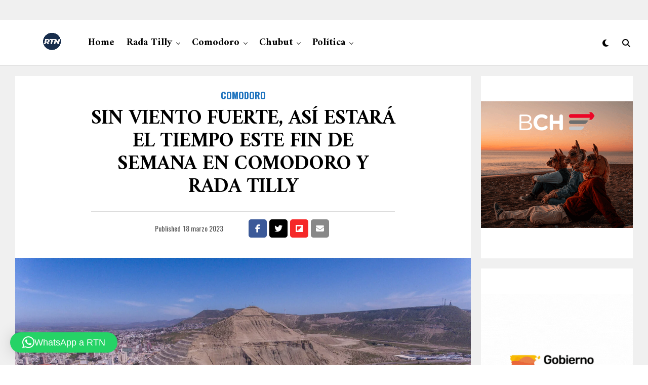

--- FILE ---
content_type: text/html; charset=UTF-8
request_url: https://rtn.com.ar/sin-viento-fuerte-asi-estara-el-tiempo-este-fin-de-semana-en-comodoro-y-rada-tilly/
body_size: 41406
content:
<!DOCTYPE html>
<html dir="ltr" lang="es" prefix="og: https://ogp.me/ns#">
<head>
<meta charset="UTF-8" >
<meta name="viewport" id="viewport" content="width=device-width, initial-scale=1.0, maximum-scale=5.0, minimum-scale=1.0, user-scalable=yes" />
<title>Sin viento fuerte, así estará el tiempo este fin de semana en Comodoro y Rada Tilly | RTN</title>
	<style>img:is([sizes="auto" i], [sizes^="auto," i]) { contain-intrinsic-size: 3000px 1500px }</style>
	
		<!-- All in One SEO 4.8.9 - aioseo.com -->
	<meta name="description" content="Si bien los amaneceres serán bastantes frescos, la temperatura por la tarde estará agradable. Así lo pronóstica el Servicio Meteorológico Nacional (SMN) para este fin de semana en el aglomerado Comodoro-Rada Tilly. Mientras que para la jornada de este sábado la temperatura máxima se prevé en 18 grados. Mañana domingo el termómetro ascenderá hasta los" />
	<meta name="robots" content="max-image-preview:large" />
	<meta name="author" content="Redacción RTN"/>
	<meta name="google-site-verification" content="V7TShqBCeYg4me4IytpaGUHykW3nFMveT38E1rnhtRI" />
	<meta name="yandex-verification" content="bf125c0d753494df" />
	<meta name="keywords" content="clima-comodoro,comodoro,rada tilly,comunidad" />
	<link rel="canonical" href="https://rtn.com.ar/sin-viento-fuerte-asi-estara-el-tiempo-este-fin-de-semana-en-comodoro-y-rada-tilly/" />
	<meta name="generator" content="All in One SEO (AIOSEO) 4.8.9" />
		<meta property="og:locale" content="es_ES" />
		<meta property="og:site_name" content="RTN | Rada Tilly Noticias" />
		<meta property="og:type" content="article" />
		<meta property="og:title" content="Sin viento fuerte, así estará el tiempo este fin de semana en Comodoro y Rada Tilly | RTN" />
		<meta property="og:description" content="Si bien los amaneceres serán bastantes frescos, la temperatura por la tarde estará agradable. Así lo pronóstica el Servicio Meteorológico Nacional (SMN) para este fin de semana en el aglomerado Comodoro-Rada Tilly. Mientras que para la jornada de este sábado la temperatura máxima se prevé en 18 grados. Mañana domingo el termómetro ascenderá hasta los" />
		<meta property="og:url" content="https://rtn.com.ar/sin-viento-fuerte-asi-estara-el-tiempo-este-fin-de-semana-en-comodoro-y-rada-tilly/" />
		<meta property="fb:app_id" content="2246106228853275" />
		<meta property="fb:admins" content="1423502184565106" />
		<meta property="og:image" content="https://rtn.com.ar/wp-content/uploads/2022/10/PSX_20221016_171734-scaled.jpg" />
		<meta property="og:image:secure_url" content="https://rtn.com.ar/wp-content/uploads/2022/10/PSX_20221016_171734-scaled.jpg" />
		<meta property="og:image:width" content="2560" />
		<meta property="og:image:height" content="1438" />
		<meta property="article:published_time" content="2023-03-18T12:19:34+00:00" />
		<meta property="article:modified_time" content="2023-03-18T12:20:52+00:00" />
		<meta property="article:publisher" content="https://www.facebook.com/RTNRadaTillyNoticias" />
		<meta name="twitter:card" content="summary" />
		<meta name="twitter:site" content="@rtillynoticias" />
		<meta name="twitter:title" content="Sin viento fuerte, así estará el tiempo este fin de semana en Comodoro y Rada Tilly | RTN" />
		<meta name="twitter:description" content="Si bien los amaneceres serán bastantes frescos, la temperatura por la tarde estará agradable. Así lo pronóstica el Servicio Meteorológico Nacional (SMN) para este fin de semana en el aglomerado Comodoro-Rada Tilly. Mientras que para la jornada de este sábado la temperatura máxima se prevé en 18 grados. Mañana domingo el termómetro ascenderá hasta los" />
		<meta name="twitter:creator" content="@rtillynoticias" />
		<meta name="twitter:image" content="https://rtn.com.ar/wp-content/uploads/2022/10/PSX_20221016_171734-scaled.jpg" />
		<script type="application/ld+json" class="aioseo-schema">
			{"@context":"https:\/\/schema.org","@graph":[{"@type":"Article","@id":"https:\/\/rtn.com.ar\/sin-viento-fuerte-asi-estara-el-tiempo-este-fin-de-semana-en-comodoro-y-rada-tilly\/#article","name":"Sin viento fuerte, as\u00ed estar\u00e1 el tiempo este fin de semana en Comodoro y Rada Tilly | RTN","headline":"Sin viento fuerte, as\u00ed estar\u00e1 el tiempo este fin de semana en Comodoro y Rada Tilly","author":{"@id":"https:\/\/rtn.com.ar\/author\/c1431311\/#author"},"publisher":{"@id":"https:\/\/rtn.com.ar\/#organization"},"image":{"@type":"ImageObject","url":"\/wp-content\/uploads\/2022\/10\/PSX_20221016_171734-scaled.jpg","width":2560,"height":1438,"caption":"Foto: Mart\u00edn Levicoy"},"datePublished":"2023-03-18T09:19:34-03:00","dateModified":"2023-03-18T09:20:52-03:00","inLanguage":"es-ES","mainEntityOfPage":{"@id":"https:\/\/rtn.com.ar\/sin-viento-fuerte-asi-estara-el-tiempo-este-fin-de-semana-en-comodoro-y-rada-tilly\/#webpage"},"isPartOf":{"@id":"https:\/\/rtn.com.ar\/sin-viento-fuerte-asi-estara-el-tiempo-este-fin-de-semana-en-comodoro-y-rada-tilly\/#webpage"},"articleSection":"Comodoro, Comunidad, Rada Tilly, clima-comodoro, comodoro, rada tilly"},{"@type":"BreadcrumbList","@id":"https:\/\/rtn.com.ar\/sin-viento-fuerte-asi-estara-el-tiempo-este-fin-de-semana-en-comodoro-y-rada-tilly\/#breadcrumblist","itemListElement":[{"@type":"ListItem","@id":"https:\/\/rtn.com.ar#listItem","position":1,"name":"Home","item":"https:\/\/rtn.com.ar","nextItem":{"@type":"ListItem","@id":"https:\/\/rtn.com.ar\/category\/rada-tilly\/#listItem","name":"Rada Tilly"}},{"@type":"ListItem","@id":"https:\/\/rtn.com.ar\/category\/rada-tilly\/#listItem","position":2,"name":"Rada Tilly","item":"https:\/\/rtn.com.ar\/category\/rada-tilly\/","nextItem":{"@type":"ListItem","@id":"https:\/\/rtn.com.ar\/sin-viento-fuerte-asi-estara-el-tiempo-este-fin-de-semana-en-comodoro-y-rada-tilly\/#listItem","name":"Sin viento fuerte, as\u00ed estar\u00e1 el tiempo este fin de semana en Comodoro y Rada Tilly"},"previousItem":{"@type":"ListItem","@id":"https:\/\/rtn.com.ar#listItem","name":"Home"}},{"@type":"ListItem","@id":"https:\/\/rtn.com.ar\/sin-viento-fuerte-asi-estara-el-tiempo-este-fin-de-semana-en-comodoro-y-rada-tilly\/#listItem","position":3,"name":"Sin viento fuerte, as\u00ed estar\u00e1 el tiempo este fin de semana en Comodoro y Rada Tilly","previousItem":{"@type":"ListItem","@id":"https:\/\/rtn.com.ar\/category\/rada-tilly\/#listItem","name":"Rada Tilly"}}]},{"@type":"Organization","@id":"https:\/\/rtn.com.ar\/#organization","name":"RTN","description":"Rada Tilly Noticias Portal de noticias de Rada Tilly, Chubut. Argentina.","url":"https:\/\/rtn.com.ar\/","telephone":"+542975282800","foundingDate":"2014-04-03","logo":{"@type":"ImageObject","url":"\/wp-content\/uploads\/2020\/04\/cropped-rtn-2020-favicon-1.png","@id":"https:\/\/rtn.com.ar\/sin-viento-fuerte-asi-estara-el-tiempo-este-fin-de-semana-en-comodoro-y-rada-tilly\/#organizationLogo","width":184,"height":184},"image":{"@id":"https:\/\/rtn.com.ar\/sin-viento-fuerte-asi-estara-el-tiempo-este-fin-de-semana-en-comodoro-y-rada-tilly\/#organizationLogo"},"sameAs":["https:\/\/www.facebook.com\/RTNRadaTillyNoticias","https:\/\/twitter.com\/rtillynoticias","https:\/\/www.instagram.com\/radatillynoticias\/","https:\/\/ar.pinterest.com\/RTNRadaTillyNoticias\/","https:\/\/www.youtube.com\/c\/RadaTillyNoticias\/","https:\/\/rtnnoticias.tumblr.com\/"]},{"@type":"Person","@id":"https:\/\/rtn.com.ar\/author\/c1431311\/#author","url":"https:\/\/rtn.com.ar\/author\/c1431311\/","name":"Redacci\u00f3n RTN","image":{"@type":"ImageObject","@id":"https:\/\/rtn.com.ar\/sin-viento-fuerte-asi-estara-el-tiempo-este-fin-de-semana-en-comodoro-y-rada-tilly\/#authorImage","url":"https:\/\/secure.gravatar.com\/avatar\/d6f623cf5aeb3c1ede3728f11f56be7d2532f979396baebc3a7ebedcdea0dfa9?s=96&d=blank&r=g","width":96,"height":96,"caption":"Redacci\u00f3n RTN"}},{"@type":"WebPage","@id":"https:\/\/rtn.com.ar\/sin-viento-fuerte-asi-estara-el-tiempo-este-fin-de-semana-en-comodoro-y-rada-tilly\/#webpage","url":"https:\/\/rtn.com.ar\/sin-viento-fuerte-asi-estara-el-tiempo-este-fin-de-semana-en-comodoro-y-rada-tilly\/","name":"Sin viento fuerte, as\u00ed estar\u00e1 el tiempo este fin de semana en Comodoro y Rada Tilly | RTN","description":"Si bien los amaneceres ser\u00e1n bastantes frescos, la temperatura por la tarde estar\u00e1 agradable. As\u00ed lo pron\u00f3stica el Servicio Meteorol\u00f3gico Nacional (SMN) para este fin de semana en el aglomerado Comodoro-Rada Tilly. Mientras que para la jornada de este s\u00e1bado la temperatura m\u00e1xima se prev\u00e9 en 18 grados. Ma\u00f1ana domingo el term\u00f3metro ascender\u00e1 hasta los","inLanguage":"es-ES","isPartOf":{"@id":"https:\/\/rtn.com.ar\/#website"},"breadcrumb":{"@id":"https:\/\/rtn.com.ar\/sin-viento-fuerte-asi-estara-el-tiempo-este-fin-de-semana-en-comodoro-y-rada-tilly\/#breadcrumblist"},"author":{"@id":"https:\/\/rtn.com.ar\/author\/c1431311\/#author"},"creator":{"@id":"https:\/\/rtn.com.ar\/author\/c1431311\/#author"},"image":{"@type":"ImageObject","url":"\/wp-content\/uploads\/2022\/10\/PSX_20221016_171734-scaled.jpg","@id":"https:\/\/rtn.com.ar\/sin-viento-fuerte-asi-estara-el-tiempo-este-fin-de-semana-en-comodoro-y-rada-tilly\/#mainImage","width":2560,"height":1438,"caption":"Foto: Mart\u00edn Levicoy"},"primaryImageOfPage":{"@id":"https:\/\/rtn.com.ar\/sin-viento-fuerte-asi-estara-el-tiempo-este-fin-de-semana-en-comodoro-y-rada-tilly\/#mainImage"},"datePublished":"2023-03-18T09:19:34-03:00","dateModified":"2023-03-18T09:20:52-03:00"},{"@type":"WebSite","@id":"https:\/\/rtn.com.ar\/#website","url":"https:\/\/rtn.com.ar\/","name":"RTN Rada Tilly Noticias","alternateName":"Rada Tilly Noticias","description":"Rada Tilly Noticias","inLanguage":"es-ES","publisher":{"@id":"https:\/\/rtn.com.ar\/#organization"}}]}
		</script>
		<!-- All in One SEO -->

<!-- Etiqueta de Google (gtag.js) modo de consentimiento dataLayer añadido por Site Kit -->
<script type="text/javascript" id="google_gtagjs-js-consent-mode-data-layer">
/* <![CDATA[ */
window.dataLayer = window.dataLayer || [];function gtag(){dataLayer.push(arguments);}
gtag('consent', 'default', {"ad_personalization":"denied","ad_storage":"denied","ad_user_data":"denied","analytics_storage":"denied","functionality_storage":"denied","security_storage":"denied","personalization_storage":"denied","region":["AT","BE","BG","CH","CY","CZ","DE","DK","EE","ES","FI","FR","GB","GR","HR","HU","IE","IS","IT","LI","LT","LU","LV","MT","NL","NO","PL","PT","RO","SE","SI","SK"],"wait_for_update":500});
window._googlesitekitConsentCategoryMap = {"statistics":["analytics_storage"],"marketing":["ad_storage","ad_user_data","ad_personalization"],"functional":["functionality_storage","security_storage"],"preferences":["personalization_storage"]};
window._googlesitekitConsents = {"ad_personalization":"denied","ad_storage":"denied","ad_user_data":"denied","analytics_storage":"denied","functionality_storage":"denied","security_storage":"denied","personalization_storage":"denied","region":["AT","BE","BG","CH","CY","CZ","DE","DK","EE","ES","FI","FR","GB","GR","HR","HU","IE","IS","IT","LI","LT","LU","LV","MT","NL","NO","PL","PT","RO","SE","SI","SK"],"wait_for_update":500};
/* ]]> */
</script>
<!-- Fin de la etiqueta Google (gtag.js) modo de consentimiento dataLayer añadido por Site Kit -->
<link rel='dns-prefetch' href='//news.google.com' />
<link rel='dns-prefetch' href='//www.googletagmanager.com' />
<link rel='dns-prefetch' href='//ajax.googleapis.com' />
<link rel='dns-prefetch' href='//fonts.googleapis.com' />
<link rel="alternate" type="application/rss+xml" title="RTN &raquo; Feed" href="https://rtn.com.ar/feed/" />
<link rel="alternate" type="application/rss+xml" title="RTN &raquo; Feed de los comentarios" href="https://rtn.com.ar/comments/feed/" />
		<!-- This site uses the Google Analytics by MonsterInsights plugin v9.9.0 - Using Analytics tracking - https://www.monsterinsights.com/ -->
							<script src="//www.googletagmanager.com/gtag/js?id=G-BWHDELT86R"  data-cfasync="false" data-wpfc-render="false" type="text/javascript" async></script>
			<script data-cfasync="false" data-wpfc-render="false" type="text/javascript">
				var mi_version = '9.9.0';
				var mi_track_user = true;
				var mi_no_track_reason = '';
								var MonsterInsightsDefaultLocations = {"page_location":"https:\/\/rtn.com.ar\/sin-viento-fuerte-asi-estara-el-tiempo-este-fin-de-semana-en-comodoro-y-rada-tilly\/"};
								if ( typeof MonsterInsightsPrivacyGuardFilter === 'function' ) {
					var MonsterInsightsLocations = (typeof MonsterInsightsExcludeQuery === 'object') ? MonsterInsightsPrivacyGuardFilter( MonsterInsightsExcludeQuery ) : MonsterInsightsPrivacyGuardFilter( MonsterInsightsDefaultLocations );
				} else {
					var MonsterInsightsLocations = (typeof MonsterInsightsExcludeQuery === 'object') ? MonsterInsightsExcludeQuery : MonsterInsightsDefaultLocations;
				}

								var disableStrs = [
										'ga-disable-G-BWHDELT86R',
									];

				/* Function to detect opted out users */
				function __gtagTrackerIsOptedOut() {
					for (var index = 0; index < disableStrs.length; index++) {
						if (document.cookie.indexOf(disableStrs[index] + '=true') > -1) {
							return true;
						}
					}

					return false;
				}

				/* Disable tracking if the opt-out cookie exists. */
				if (__gtagTrackerIsOptedOut()) {
					for (var index = 0; index < disableStrs.length; index++) {
						window[disableStrs[index]] = true;
					}
				}

				/* Opt-out function */
				function __gtagTrackerOptout() {
					for (var index = 0; index < disableStrs.length; index++) {
						document.cookie = disableStrs[index] + '=true; expires=Thu, 31 Dec 2099 23:59:59 UTC; path=/';
						window[disableStrs[index]] = true;
					}
				}

				if ('undefined' === typeof gaOptout) {
					function gaOptout() {
						__gtagTrackerOptout();
					}
				}
								window.dataLayer = window.dataLayer || [];

				window.MonsterInsightsDualTracker = {
					helpers: {},
					trackers: {},
				};
				if (mi_track_user) {
					function __gtagDataLayer() {
						dataLayer.push(arguments);
					}

					function __gtagTracker(type, name, parameters) {
						if (!parameters) {
							parameters = {};
						}

						if (parameters.send_to) {
							__gtagDataLayer.apply(null, arguments);
							return;
						}

						if (type === 'event') {
														parameters.send_to = monsterinsights_frontend.v4_id;
							var hookName = name;
							if (typeof parameters['event_category'] !== 'undefined') {
								hookName = parameters['event_category'] + ':' + name;
							}

							if (typeof MonsterInsightsDualTracker.trackers[hookName] !== 'undefined') {
								MonsterInsightsDualTracker.trackers[hookName](parameters);
							} else {
								__gtagDataLayer('event', name, parameters);
							}
							
						} else {
							__gtagDataLayer.apply(null, arguments);
						}
					}

					__gtagTracker('js', new Date());
					__gtagTracker('set', {
						'developer_id.dZGIzZG': true,
											});
					if ( MonsterInsightsLocations.page_location ) {
						__gtagTracker('set', MonsterInsightsLocations);
					}
										__gtagTracker('config', 'G-BWHDELT86R', {"forceSSL":"true","link_attribution":"true"} );
										window.gtag = __gtagTracker;										(function () {
						/* https://developers.google.com/analytics/devguides/collection/analyticsjs/ */
						/* ga and __gaTracker compatibility shim. */
						var noopfn = function () {
							return null;
						};
						var newtracker = function () {
							return new Tracker();
						};
						var Tracker = function () {
							return null;
						};
						var p = Tracker.prototype;
						p.get = noopfn;
						p.set = noopfn;
						p.send = function () {
							var args = Array.prototype.slice.call(arguments);
							args.unshift('send');
							__gaTracker.apply(null, args);
						};
						var __gaTracker = function () {
							var len = arguments.length;
							if (len === 0) {
								return;
							}
							var f = arguments[len - 1];
							if (typeof f !== 'object' || f === null || typeof f.hitCallback !== 'function') {
								if ('send' === arguments[0]) {
									var hitConverted, hitObject = false, action;
									if ('event' === arguments[1]) {
										if ('undefined' !== typeof arguments[3]) {
											hitObject = {
												'eventAction': arguments[3],
												'eventCategory': arguments[2],
												'eventLabel': arguments[4],
												'value': arguments[5] ? arguments[5] : 1,
											}
										}
									}
									if ('pageview' === arguments[1]) {
										if ('undefined' !== typeof arguments[2]) {
											hitObject = {
												'eventAction': 'page_view',
												'page_path': arguments[2],
											}
										}
									}
									if (typeof arguments[2] === 'object') {
										hitObject = arguments[2];
									}
									if (typeof arguments[5] === 'object') {
										Object.assign(hitObject, arguments[5]);
									}
									if ('undefined' !== typeof arguments[1].hitType) {
										hitObject = arguments[1];
										if ('pageview' === hitObject.hitType) {
											hitObject.eventAction = 'page_view';
										}
									}
									if (hitObject) {
										action = 'timing' === arguments[1].hitType ? 'timing_complete' : hitObject.eventAction;
										hitConverted = mapArgs(hitObject);
										__gtagTracker('event', action, hitConverted);
									}
								}
								return;
							}

							function mapArgs(args) {
								var arg, hit = {};
								var gaMap = {
									'eventCategory': 'event_category',
									'eventAction': 'event_action',
									'eventLabel': 'event_label',
									'eventValue': 'event_value',
									'nonInteraction': 'non_interaction',
									'timingCategory': 'event_category',
									'timingVar': 'name',
									'timingValue': 'value',
									'timingLabel': 'event_label',
									'page': 'page_path',
									'location': 'page_location',
									'title': 'page_title',
									'referrer' : 'page_referrer',
								};
								for (arg in args) {
																		if (!(!args.hasOwnProperty(arg) || !gaMap.hasOwnProperty(arg))) {
										hit[gaMap[arg]] = args[arg];
									} else {
										hit[arg] = args[arg];
									}
								}
								return hit;
							}

							try {
								f.hitCallback();
							} catch (ex) {
							}
						};
						__gaTracker.create = newtracker;
						__gaTracker.getByName = newtracker;
						__gaTracker.getAll = function () {
							return [];
						};
						__gaTracker.remove = noopfn;
						__gaTracker.loaded = true;
						window['__gaTracker'] = __gaTracker;
					})();
									} else {
										console.log("");
					(function () {
						function __gtagTracker() {
							return null;
						}

						window['__gtagTracker'] = __gtagTracker;
						window['gtag'] = __gtagTracker;
					})();
									}
			</script>
			
							<!-- / Google Analytics by MonsterInsights -->
		<script type="text/javascript">
/* <![CDATA[ */
window._wpemojiSettings = {"baseUrl":"https:\/\/s.w.org\/images\/core\/emoji\/16.0.1\/72x72\/","ext":".png","svgUrl":"https:\/\/s.w.org\/images\/core\/emoji\/16.0.1\/svg\/","svgExt":".svg","source":{"concatemoji":"\/wp-includes\/js\/wp-emoji-release.min.js?ver=6.8.3"}};
/*! This file is auto-generated */
!function(s,n){var o,i,e;function c(e){try{var t={supportTests:e,timestamp:(new Date).valueOf()};sessionStorage.setItem(o,JSON.stringify(t))}catch(e){}}function p(e,t,n){e.clearRect(0,0,e.canvas.width,e.canvas.height),e.fillText(t,0,0);var t=new Uint32Array(e.getImageData(0,0,e.canvas.width,e.canvas.height).data),a=(e.clearRect(0,0,e.canvas.width,e.canvas.height),e.fillText(n,0,0),new Uint32Array(e.getImageData(0,0,e.canvas.width,e.canvas.height).data));return t.every(function(e,t){return e===a[t]})}function u(e,t){e.clearRect(0,0,e.canvas.width,e.canvas.height),e.fillText(t,0,0);for(var n=e.getImageData(16,16,1,1),a=0;a<n.data.length;a++)if(0!==n.data[a])return!1;return!0}function f(e,t,n,a){switch(t){case"flag":return n(e,"\ud83c\udff3\ufe0f\u200d\u26a7\ufe0f","\ud83c\udff3\ufe0f\u200b\u26a7\ufe0f")?!1:!n(e,"\ud83c\udde8\ud83c\uddf6","\ud83c\udde8\u200b\ud83c\uddf6")&&!n(e,"\ud83c\udff4\udb40\udc67\udb40\udc62\udb40\udc65\udb40\udc6e\udb40\udc67\udb40\udc7f","\ud83c\udff4\u200b\udb40\udc67\u200b\udb40\udc62\u200b\udb40\udc65\u200b\udb40\udc6e\u200b\udb40\udc67\u200b\udb40\udc7f");case"emoji":return!a(e,"\ud83e\udedf")}return!1}function g(e,t,n,a){var r="undefined"!=typeof WorkerGlobalScope&&self instanceof WorkerGlobalScope?new OffscreenCanvas(300,150):s.createElement("canvas"),o=r.getContext("2d",{willReadFrequently:!0}),i=(o.textBaseline="top",o.font="600 32px Arial",{});return e.forEach(function(e){i[e]=t(o,e,n,a)}),i}function t(e){var t=s.createElement("script");t.src=e,t.defer=!0,s.head.appendChild(t)}"undefined"!=typeof Promise&&(o="wpEmojiSettingsSupports",i=["flag","emoji"],n.supports={everything:!0,everythingExceptFlag:!0},e=new Promise(function(e){s.addEventListener("DOMContentLoaded",e,{once:!0})}),new Promise(function(t){var n=function(){try{var e=JSON.parse(sessionStorage.getItem(o));if("object"==typeof e&&"number"==typeof e.timestamp&&(new Date).valueOf()<e.timestamp+604800&&"object"==typeof e.supportTests)return e.supportTests}catch(e){}return null}();if(!n){if("undefined"!=typeof Worker&&"undefined"!=typeof OffscreenCanvas&&"undefined"!=typeof URL&&URL.createObjectURL&&"undefined"!=typeof Blob)try{var e="postMessage("+g.toString()+"("+[JSON.stringify(i),f.toString(),p.toString(),u.toString()].join(",")+"));",a=new Blob([e],{type:"text/javascript"}),r=new Worker(URL.createObjectURL(a),{name:"wpTestEmojiSupports"});return void(r.onmessage=function(e){c(n=e.data),r.terminate(),t(n)})}catch(e){}c(n=g(i,f,p,u))}t(n)}).then(function(e){for(var t in e)n.supports[t]=e[t],n.supports.everything=n.supports.everything&&n.supports[t],"flag"!==t&&(n.supports.everythingExceptFlag=n.supports.everythingExceptFlag&&n.supports[t]);n.supports.everythingExceptFlag=n.supports.everythingExceptFlag&&!n.supports.flag,n.DOMReady=!1,n.readyCallback=function(){n.DOMReady=!0}}).then(function(){return e}).then(function(){var e;n.supports.everything||(n.readyCallback(),(e=n.source||{}).concatemoji?t(e.concatemoji):e.wpemoji&&e.twemoji&&(t(e.twemoji),t(e.wpemoji)))}))}((window,document),window._wpemojiSettings);
/* ]]> */
</script>

<style id='wp-emoji-styles-inline-css' type='text/css'>

	img.wp-smiley, img.emoji {
		display: inline !important;
		border: none !important;
		box-shadow: none !important;
		height: 1em !important;
		width: 1em !important;
		margin: 0 0.07em !important;
		vertical-align: -0.1em !important;
		background: none !important;
		padding: 0 !important;
	}
</style>
<link rel='stylesheet' id='wp-block-library-css' href='/wp-includes/css/dist/block-library/style.min.css?ver=6.8.3' type='text/css' media='all' />
<style id='classic-theme-styles-inline-css' type='text/css'>
/*! This file is auto-generated */
.wp-block-button__link{color:#fff;background-color:#32373c;border-radius:9999px;box-shadow:none;text-decoration:none;padding:calc(.667em + 2px) calc(1.333em + 2px);font-size:1.125em}.wp-block-file__button{background:#32373c;color:#fff;text-decoration:none}
</style>
<style id='global-styles-inline-css' type='text/css'>
:root{--wp--preset--aspect-ratio--square: 1;--wp--preset--aspect-ratio--4-3: 4/3;--wp--preset--aspect-ratio--3-4: 3/4;--wp--preset--aspect-ratio--3-2: 3/2;--wp--preset--aspect-ratio--2-3: 2/3;--wp--preset--aspect-ratio--16-9: 16/9;--wp--preset--aspect-ratio--9-16: 9/16;--wp--preset--color--black: #000000;--wp--preset--color--cyan-bluish-gray: #abb8c3;--wp--preset--color--white: #ffffff;--wp--preset--color--pale-pink: #f78da7;--wp--preset--color--vivid-red: #cf2e2e;--wp--preset--color--luminous-vivid-orange: #ff6900;--wp--preset--color--luminous-vivid-amber: #fcb900;--wp--preset--color--light-green-cyan: #7bdcb5;--wp--preset--color--vivid-green-cyan: #00d084;--wp--preset--color--pale-cyan-blue: #8ed1fc;--wp--preset--color--vivid-cyan-blue: #0693e3;--wp--preset--color--vivid-purple: #9b51e0;--wp--preset--gradient--vivid-cyan-blue-to-vivid-purple: linear-gradient(135deg,rgba(6,147,227,1) 0%,rgb(155,81,224) 100%);--wp--preset--gradient--light-green-cyan-to-vivid-green-cyan: linear-gradient(135deg,rgb(122,220,180) 0%,rgb(0,208,130) 100%);--wp--preset--gradient--luminous-vivid-amber-to-luminous-vivid-orange: linear-gradient(135deg,rgba(252,185,0,1) 0%,rgba(255,105,0,1) 100%);--wp--preset--gradient--luminous-vivid-orange-to-vivid-red: linear-gradient(135deg,rgba(255,105,0,1) 0%,rgb(207,46,46) 100%);--wp--preset--gradient--very-light-gray-to-cyan-bluish-gray: linear-gradient(135deg,rgb(238,238,238) 0%,rgb(169,184,195) 100%);--wp--preset--gradient--cool-to-warm-spectrum: linear-gradient(135deg,rgb(74,234,220) 0%,rgb(151,120,209) 20%,rgb(207,42,186) 40%,rgb(238,44,130) 60%,rgb(251,105,98) 80%,rgb(254,248,76) 100%);--wp--preset--gradient--blush-light-purple: linear-gradient(135deg,rgb(255,206,236) 0%,rgb(152,150,240) 100%);--wp--preset--gradient--blush-bordeaux: linear-gradient(135deg,rgb(254,205,165) 0%,rgb(254,45,45) 50%,rgb(107,0,62) 100%);--wp--preset--gradient--luminous-dusk: linear-gradient(135deg,rgb(255,203,112) 0%,rgb(199,81,192) 50%,rgb(65,88,208) 100%);--wp--preset--gradient--pale-ocean: linear-gradient(135deg,rgb(255,245,203) 0%,rgb(182,227,212) 50%,rgb(51,167,181) 100%);--wp--preset--gradient--electric-grass: linear-gradient(135deg,rgb(202,248,128) 0%,rgb(113,206,126) 100%);--wp--preset--gradient--midnight: linear-gradient(135deg,rgb(2,3,129) 0%,rgb(40,116,252) 100%);--wp--preset--font-size--small: 13px;--wp--preset--font-size--medium: 20px;--wp--preset--font-size--large: 36px;--wp--preset--font-size--x-large: 42px;--wp--preset--spacing--20: 0.44rem;--wp--preset--spacing--30: 0.67rem;--wp--preset--spacing--40: 1rem;--wp--preset--spacing--50: 1.5rem;--wp--preset--spacing--60: 2.25rem;--wp--preset--spacing--70: 3.38rem;--wp--preset--spacing--80: 5.06rem;--wp--preset--shadow--natural: 6px 6px 9px rgba(0, 0, 0, 0.2);--wp--preset--shadow--deep: 12px 12px 50px rgba(0, 0, 0, 0.4);--wp--preset--shadow--sharp: 6px 6px 0px rgba(0, 0, 0, 0.2);--wp--preset--shadow--outlined: 6px 6px 0px -3px rgba(255, 255, 255, 1), 6px 6px rgba(0, 0, 0, 1);--wp--preset--shadow--crisp: 6px 6px 0px rgba(0, 0, 0, 1);}:where(.is-layout-flex){gap: 0.5em;}:where(.is-layout-grid){gap: 0.5em;}body .is-layout-flex{display: flex;}.is-layout-flex{flex-wrap: wrap;align-items: center;}.is-layout-flex > :is(*, div){margin: 0;}body .is-layout-grid{display: grid;}.is-layout-grid > :is(*, div){margin: 0;}:where(.wp-block-columns.is-layout-flex){gap: 2em;}:where(.wp-block-columns.is-layout-grid){gap: 2em;}:where(.wp-block-post-template.is-layout-flex){gap: 1.25em;}:where(.wp-block-post-template.is-layout-grid){gap: 1.25em;}.has-black-color{color: var(--wp--preset--color--black) !important;}.has-cyan-bluish-gray-color{color: var(--wp--preset--color--cyan-bluish-gray) !important;}.has-white-color{color: var(--wp--preset--color--white) !important;}.has-pale-pink-color{color: var(--wp--preset--color--pale-pink) !important;}.has-vivid-red-color{color: var(--wp--preset--color--vivid-red) !important;}.has-luminous-vivid-orange-color{color: var(--wp--preset--color--luminous-vivid-orange) !important;}.has-luminous-vivid-amber-color{color: var(--wp--preset--color--luminous-vivid-amber) !important;}.has-light-green-cyan-color{color: var(--wp--preset--color--light-green-cyan) !important;}.has-vivid-green-cyan-color{color: var(--wp--preset--color--vivid-green-cyan) !important;}.has-pale-cyan-blue-color{color: var(--wp--preset--color--pale-cyan-blue) !important;}.has-vivid-cyan-blue-color{color: var(--wp--preset--color--vivid-cyan-blue) !important;}.has-vivid-purple-color{color: var(--wp--preset--color--vivid-purple) !important;}.has-black-background-color{background-color: var(--wp--preset--color--black) !important;}.has-cyan-bluish-gray-background-color{background-color: var(--wp--preset--color--cyan-bluish-gray) !important;}.has-white-background-color{background-color: var(--wp--preset--color--white) !important;}.has-pale-pink-background-color{background-color: var(--wp--preset--color--pale-pink) !important;}.has-vivid-red-background-color{background-color: var(--wp--preset--color--vivid-red) !important;}.has-luminous-vivid-orange-background-color{background-color: var(--wp--preset--color--luminous-vivid-orange) !important;}.has-luminous-vivid-amber-background-color{background-color: var(--wp--preset--color--luminous-vivid-amber) !important;}.has-light-green-cyan-background-color{background-color: var(--wp--preset--color--light-green-cyan) !important;}.has-vivid-green-cyan-background-color{background-color: var(--wp--preset--color--vivid-green-cyan) !important;}.has-pale-cyan-blue-background-color{background-color: var(--wp--preset--color--pale-cyan-blue) !important;}.has-vivid-cyan-blue-background-color{background-color: var(--wp--preset--color--vivid-cyan-blue) !important;}.has-vivid-purple-background-color{background-color: var(--wp--preset--color--vivid-purple) !important;}.has-black-border-color{border-color: var(--wp--preset--color--black) !important;}.has-cyan-bluish-gray-border-color{border-color: var(--wp--preset--color--cyan-bluish-gray) !important;}.has-white-border-color{border-color: var(--wp--preset--color--white) !important;}.has-pale-pink-border-color{border-color: var(--wp--preset--color--pale-pink) !important;}.has-vivid-red-border-color{border-color: var(--wp--preset--color--vivid-red) !important;}.has-luminous-vivid-orange-border-color{border-color: var(--wp--preset--color--luminous-vivid-orange) !important;}.has-luminous-vivid-amber-border-color{border-color: var(--wp--preset--color--luminous-vivid-amber) !important;}.has-light-green-cyan-border-color{border-color: var(--wp--preset--color--light-green-cyan) !important;}.has-vivid-green-cyan-border-color{border-color: var(--wp--preset--color--vivid-green-cyan) !important;}.has-pale-cyan-blue-border-color{border-color: var(--wp--preset--color--pale-cyan-blue) !important;}.has-vivid-cyan-blue-border-color{border-color: var(--wp--preset--color--vivid-cyan-blue) !important;}.has-vivid-purple-border-color{border-color: var(--wp--preset--color--vivid-purple) !important;}.has-vivid-cyan-blue-to-vivid-purple-gradient-background{background: var(--wp--preset--gradient--vivid-cyan-blue-to-vivid-purple) !important;}.has-light-green-cyan-to-vivid-green-cyan-gradient-background{background: var(--wp--preset--gradient--light-green-cyan-to-vivid-green-cyan) !important;}.has-luminous-vivid-amber-to-luminous-vivid-orange-gradient-background{background: var(--wp--preset--gradient--luminous-vivid-amber-to-luminous-vivid-orange) !important;}.has-luminous-vivid-orange-to-vivid-red-gradient-background{background: var(--wp--preset--gradient--luminous-vivid-orange-to-vivid-red) !important;}.has-very-light-gray-to-cyan-bluish-gray-gradient-background{background: var(--wp--preset--gradient--very-light-gray-to-cyan-bluish-gray) !important;}.has-cool-to-warm-spectrum-gradient-background{background: var(--wp--preset--gradient--cool-to-warm-spectrum) !important;}.has-blush-light-purple-gradient-background{background: var(--wp--preset--gradient--blush-light-purple) !important;}.has-blush-bordeaux-gradient-background{background: var(--wp--preset--gradient--blush-bordeaux) !important;}.has-luminous-dusk-gradient-background{background: var(--wp--preset--gradient--luminous-dusk) !important;}.has-pale-ocean-gradient-background{background: var(--wp--preset--gradient--pale-ocean) !important;}.has-electric-grass-gradient-background{background: var(--wp--preset--gradient--electric-grass) !important;}.has-midnight-gradient-background{background: var(--wp--preset--gradient--midnight) !important;}.has-small-font-size{font-size: var(--wp--preset--font-size--small) !important;}.has-medium-font-size{font-size: var(--wp--preset--font-size--medium) !important;}.has-large-font-size{font-size: var(--wp--preset--font-size--large) !important;}.has-x-large-font-size{font-size: var(--wp--preset--font-size--x-large) !important;}
:where(.wp-block-post-template.is-layout-flex){gap: 1.25em;}:where(.wp-block-post-template.is-layout-grid){gap: 1.25em;}
:where(.wp-block-columns.is-layout-flex){gap: 2em;}:where(.wp-block-columns.is-layout-grid){gap: 2em;}
:root :where(.wp-block-pullquote){font-size: 1.5em;line-height: 1.6;}
</style>
<link rel='stylesheet' id='ql-jquery-ui-css' href='//ajax.googleapis.com/ajax/libs/jqueryui/1.12.1/themes/smoothness/jquery-ui.css?ver=6.8.3' type='text/css' media='all' />
<link rel='stylesheet' id='zox-custom-style-css' href='/wp-content/themes/zoxpress/style.css?ver=6.8.3' type='text/css' media='all' />
<style id='zox-custom-style-inline-css' type='text/css'>


	a,
	a:visited,
	a:hover h2.zox-s-title1,
	a:hover h2.zox-s-title1-feat,
	a:hover h2.zox-s-title2,
	a:hover h2.zox-s-title3,
	.zox-post-body p a,
	h3.zox-post-cat a,
	.sp-template a,
	.sp-data-table a,
	span.zox-author-name a,
	a:hover h2.zox-authors-latest,
	span.zox-authors-name a:hover,
	#zox-side-wrap a:hover {
		color: #1e73be;
	}

	.zox-s8 a:hover h2.zox-s-title1,
	.zox-s8 a:hover h2.zox-s-title1-feat,
	.zox-s8 a:hover h2.zox-s-title2,
	.zox-s8 a:hover h2.zox-s-title3 {
		box-shadow: 15px 0 0 #fff, -10px 0 0 #fff;
		color: #1e73be;
	}

	.woocommerce-message:before,
	.woocommerce-info:before,
	.woocommerce-message:before,
	.woocommerce .star-rating span:before,
	span.zox-s-cat,
	h3.zox-post-cat a,
	.zox-s6 span.zox-s-cat,
	.zox-s8 span.zox-s-cat,
	.zox-widget-side-trend-wrap .zox-art-text:before {
		color: #1e73be;
	}

	.zox-widget-bgp,
	.zox-widget-bgp.zox-widget-txtw .zox-art-wrap,
	.zox-widget-bgp.zox-widget-txtw .zox-widget-featl-sub .zox-art-wrap,
	.zox-s4 .zox-widget-bgp span.zox-s-cat,
	.woocommerce span.onsale,
	.zox-s7 .zox-byline-wrap:before,
	.zox-s3 span.zox-s-cat,
	.zox-o1 span.zox-s-cat,
	.zox-s3 .zox-widget-side-trend-wrap .zox-art-text:before,
	.sp-table-caption,
	#zox-search-form #zox-search-submit,
	#zox-search-form2 #zox-search-submit2,
	.pagination .current,
	.pagination a:hover,
	.zox-o6 span.zox-s-cat {
		background: #1e73be;
	}

	.woocommerce .widget_price_filter .ui-slider .ui-slider-handle,
	.woocommerce #respond input#submit.alt,
	.woocommerce a.button.alt,
	.woocommerce button.button.alt,
	.woocommerce input.button.alt,
	.woocommerce #respond input#submit.alt:hover,
	.woocommerce a.button.alt:hover,
	.woocommerce button.button.alt:hover,
	.woocommerce input.button.alt:hover {
		background-color: #1e73be;
	}

	.woocommerce-error,
	.woocommerce-info,
	.woocommerce-message {
		border-top-color: #1e73be;
	}

	.zox-feat-ent1-left,
	.zox-ent1 .zox-side-widget {
		border-top: 2px solid #1e73be;
	}

	.zox-feat-ent3-main-wrap h2.zox-s-title2 {
		background-color: #1e73be;
		box-shadow: 15px 0 0 #1e73be, -10px 0 0 #1e73be;
	}

	.zox-widget-side-trend-wrap .zox-art-text:before,
	.pagination .current,
	.pagination a:hover {
		border: 1px solid #1e73be;
	}

	.zox-post-type {
		border: 3px solid #1e73be;
	}
	.zox-net1 .zox-post-type,
	.zox-net2 .zox-post-type {
		background: #1e73be;
	}
	.zox-widget-featl-sub .zox-post-type {
		border: 2px solid #1e73be;
	}

	@media screen and (max-width: 479px) {
	.zox-net1.zox-s4 .zox-widget-bgp .zox-art-main span.zox-s-cat {
		background: #1e73be !important;
	}
	}

	.zox-o3 h3.zox-s-cat {
		background: #dddddd;
	}

	.zox-widget-bgs,
	.zox-widget-bgs.zox-widget-txtw .zox-art-wrap,
	.zox-widget-bgs.zox-widget-txtw .zox-widget-featl-sub .zox-art-wrap,
	.zox-s4 .zox-widget-bgs span.zox-s-cat {
		background: #dddddd;
	}

	#zox-top-head-wrap {
		background: #f0f0f0;
	}

	span.zox-top-soc-but,
	.zox-top-nav-menu ul li a,
	span.zox-woo-cart-icon {
		color: #9f9f9f;
	}

	span.zox-woo-cart-num {
		background: #9f9f9f;
	}

	.zox-top-nav-menu ul li:hover a {
		color: #d3b51d;
	}

	#zox-top-head-wrap,
	#zox-top-head,
	#zox-top-head-left,
	#zox-top-head-mid,
	#zox-top-head-right,
	.zox-top-nav-menu ul {
		height: 40px;
	}

	#zox-top-head-mid img {
		max-height: calc(40px - 20px);
	}

	.zox-top-nav-menu ul li a {
		font-size: 12px;
	}

	#zox-bot-head-wrap,
	#zox-bot-head-wrap.zox-trans-bot.zox-fix-up,
	#zox-fly-wrap,
	#zox-bot-head-wrap.zox-trans-bot:hover {
		background-color: #ffffff;
		background-image: none;
	}

	.zox-nav-menu ul li a,
	span.zox-nav-search-but,
	span.zox-night,
	.zox-trans-bot.zox-fix-up .zox-nav-menu ul li a,
	.zox-trans-bot.zox-fix-up span.zox-nav-search-but,
	nav.zox-fly-nav-menu ul li a,
	span.zox-fly-soc-head,
	ul.zox-fly-soc-list li a,
	nav.zox-fly-nav-menu ul li.menu-item-has-children:after {
		color: #000000;
	}

	.zox-nav-menu ul li.menu-item-has-children a:after,
	.zox-nav-menu ul li.zox-mega-drop a:after {
		border-right: 1px solid #000000;
		border-bottom: 1px solid #000000;
	}

	.zox-fly-but-wrap span,
	.zox-trans-bot.zox-fix-up .zox-fly-but-wrap span {
		background: #000000;
	}

	.zox-nav-menu ul li:hover a,
	span.zox-nav-search-but:hover,
	span.zox-night:hover {
		color: #d3b51d;
	}

	.zox-fly-but-wrap:hover span {
		background: #d3b51d;
	}

	span.zox-widget-main-title {
		color: #1e73be;
	}

	#zox-foot-wrap {
		background: #ffffff;
	}

	#zox-foot-wrap p {
		color: #aaaaaa;
	}

	#zox-foot-wrap a {
		color: #aaaaaa;
	}

	ul.zox-foot-soc-list li a {
		border: 1px solid #aaaaaa;
	}

	span.zox-widget-side-title {
		color: #cc0e0e;
	}

	span.zox-post-main-title {
		color: #00000;
	}

	.zox-top-nav-menu ul li a {
		padding-top: calc((40px - 12px) / 2);
		padding-bottom: calc((40px - 12px) / 2);
	}

	#zox-bot-head-wrap,
	.zox-bot-head-menu,
	#zox-bot-head,
	#zox-bot-head-left,
	#zox-bot-head-right,
	#zox-bot-head-mid,
	.zox-bot-head-logo,
	.zox-bot-head-logo-main,
	.zox-nav-menu,
	.zox-nav-menu ul {
		height: 90px;
	}

	.zox-bot-head-logo img,
	.zox-bot-head-logo-main img {
		max-height: calc(90px - 20px);
	}

	.zox-nav-menu ul li ul.sub-menu,
	.zox-nav-menu ul li.menu-item-object-category .zox-mega-dropdown {
		top: 90px;
	}

	.zox-nav-menu ul li a {
		font-size: 20px;
	}

	.zox-nav-menu ul li a {
		padding-top: calc((90px - 20px) / 2);
		padding-bottom: calc((90px - 20px) / 2);
	}

	.zox-fix-up {
		top: -90px !important;
		-webkit-transform: translate3d(0,-90px,0) !important;
	   	   -moz-transform: translate3d(0,-90px,0) !important;
	    	-ms-transform: translate3d(0,-90px,0) !important;
	     	 -o-transform: translate3d(0,-90px,0) !important;
				transform: translate3d(0,-90px,0) !important;
	}

	.zox-fix {
		top: -90px;
		-webkit-transform: translate3d(0,90px,0) !important;
	   	   -moz-transform: translate3d(0,90px,0) !important;
	    	-ms-transform: translate3d(0,90px,0) !important;
	     	 -o-transform: translate3d(0,90px,0) !important;
				transform: translate3d(0,90px,0) !important;
	}

	.zox-fix-up .zox-nav-menu ul li a {
		padding-top: calc((60px - 20px) / 2);
		padding-bottom: calc((60px - 20px) / 2);
	}

	.zox-feat-ent1-grid,
	.zox-feat-ent2-bot,
	.zox-feat-net1-grid {
		grid-template-columns: auto 300px;
	}

	body,
	span.zox-s-cat,
	span.zox-ad-label,
	.woocommerce ul.product_list_widget li a,
	.woocommerce ul.product_list_widget span.product-title,
	.woocommerce #reviews #comments ol.commentlist li .comment-text p.meta,
	.woocommerce div.product p.price,
	.woocommerce div.product p.price ins,
	.woocommerce div.product p.price del,
	.woocommerce ul.products li.product .price del,
	.woocommerce ul.products li.product .price ins,
	.woocommerce ul.products li.product .price,
	.woocommerce #respond input#submit,
	.woocommerce a.button,
	.woocommerce button.button,
	.woocommerce input.button,
	.woocommerce .widget_price_filter .price_slider_amount .button,
	.woocommerce span.onsale,
	.woocommerce-review-link,
	#woo-content p.woocommerce-result-count,
	.woocommerce div.product .woocommerce-tabs ul.tabs li a,
	.woocommerce .woocommerce-breadcrumb,
	.woocommerce #respond input#submit.alt,
	.woocommerce a.button.alt,
	.woocommerce button.button.alt,
	.woocommerce input.button.alt,
	.zox-post-tags-header,
	.zox-post-tags a {
		font-family: 'Oswald', sans-serif;
		font-weight: 400;
		text-transform: None;
	}

	#zox-woo-side-wrap span.zox-widget-side-title,
	span.zox-authors-name a,
	h1.zox-author-top-head {
		font-family: 'Oswald', sans-serif;
	}

	p.zox-s-graph,
	span.zox-post-excerpt p,
	.zox-post-body p,
	#woo-content p,
	#zox-404 p,
	.zox-post-body ul li,
	.zox-post-body ol li,
	.zox-author-box-text p {
		font-family: 'PT Serif', sans-serif;
		font-weight: 400;
		text-transform: None;
	}

	.zox-nav-menu ul li a,
	.zox-top-nav-menu ul li a,
	nav.zox-fly-nav-menu ul li a {
		font-family: 'Amiri', sans-serif;
		font-weight: 700;
		text-transform: Capitalize;
	}

	.zox-nav-menu ul li ul.zox-mega-list li a,
	.zox-nav-menu ul li ul.zox-mega-list li a p {
		font-family: 'Amiri', sans-serif;
	}

	h2.zox-s-title1,
	h2.zox-s-title1-feat,
	.woocommerce div.product .product_title,
	.woocommerce .related h2,
	#woo-content .summary p.price,
	.woocommerce div.product .woocommerce-tabs .panel h2,
	#zox-404 h1,
	h1.zox-post-title,
	.zox-widget-side-trend-wrap .zox-art-text:before,
	.zox-post-body blockquote p,
	.zox-post-body .wp-block-pullquote blockquote p,
	.zox-post-body h1,
	.zox-post-body h2,
	.zox-post-body h3,
	.zox-post-body h4,
	.zox-post-body h5,
	.zox-post-body h6,
	.comment-inner h1,
	.comment-inner h2,
	.comment-inner h3,
	.comment-inner h4,
	.comment-inner h5,
	.comment-inner h6,
	span.zox-author-box-name a {
		font-family: 'Amiri', sans-serif;
		font-weight: 700;
		text-transform: Uppercase;
	}

	span.zox-widget-main-title {
		font-family: 'Oswald', sans-serif;
		font-weight: 700;
		text-transform: Uppercase;
	}

	span.zox-widget-side-title {
		font-family: 'Oswald', sans-serif;
		font-weight: 700;
		text-transform: Uppercase;
	}

	span.zox-post-main-title {
		font-family: 'Roboto', sans-serif;
		font-weight: 800;
		text-transform: None;
	}

	h2.zox-s-title2,
	h2.zox-s-title3,
	span.zox-woo-cart-num,
	p.zox-search-p,
	.alp-related-posts .current .post-title,
	.alp-related-posts-wrapper .alp-related-post .post-title,
	.zox-widget-txtw span.zox-widget-main-title {
		font-family: 'Amiri', sans-serif;
		font-weight: 700;
		text-transform: Uppercase;
	}

	.zox-post-width {
		margin: 0 auto;
		max-width: calc(1400px + 60px);
	}


	

		body,
		.zox-widget-side-trend-wrap .zox-art-text:before {
			background: #fff;
			font-family: 'Oswald', sans-serif;
		}
		.zox-top-nav-menu ul li a {
			font-family: 'Oswald', sans-serif;
			font-weight: 500;
			text-transform: uppercase;
		}
		.zox-nav-menu ul {
			height: auto;
		}
		.zox-nav-menu ul {
			float: left;
		}
		.zox-fix-up .zox-nav-menu ul,
		.zox-fix-up span.zox-nav-search-but {
			margin: 0;
		}
		.zox-nav-menu ul li ul.zox-mega-list li a,
		.zox-nav-menu ul li ul.zox-mega-list li a p {
			font-weight: 600;
			text-transform: capitalize;
		}
		.zox-fix-up #zox-bot-head-right,
		.zox-fix-up span.zox-nav-search-but {
			align-content: center;
		}
		span.zox-s-cat {
			font-weight: 700;
			text-transform: uppercase;
		}
		h2.zox-s-title3 {
			font-family: 'Oswald', sans-serif;
			font-weight: 700;
		}
		.zox-nav-menu ul li ul.zox-mega-list li a,
		.zox-nav-menu ul li ul.zox-mega-list li a p {
			font-size: 1rem;
		}
		p.zox-s-graph {
			font-style: italic;
		}
		.zox-byline-wrap span,
		span.zox-widget-home-title {
			font-family: 'Oswald', sans-serif;
			text-transform: uppercase;
		}
		.zox-net3 span.zox-widget-home-title {
			color: #ec2b8c;
		}
		.zox-widget-side-trend-wrap .zox-art-text:before {
			color: #ddd;
		}
			

			.zox-head-width {
				margin: 0 auto;
				max-width: calc(1280px + 60px);
			}
			.zox-nav-menu ul li.zox-mega-drop .zox-mega-dropdown {
							left: calc(((100vw - 100%) /2) * -1);
			}
				

			#zox-home-main-wrap {
				margin: 0 auto;
				padding: 0 30px;
				max-width: calc(1280px + 60px);
			}
			.zox-body-width,
			.zox-widget-feat-wrap.zox-o1 .zox-art-text-cont,
			.zox-widget-feat-wrap.zox-o4 .zox-art-text-cont,
			.zox-widget-feat-main.zox-o1 .zox-art-text-cont,
			.zox-widget-feat-main.zox-o4 .zox-art-text-cont {
				margin: 0 auto;
				max-width: none;
			}
				

		#zox-top-head {
			grid-template-columns: auto 250px;
		}
		#zox-top-head-left {
			width: 100%;
		}
		#zox-top-head-mid {
			display: none;
		}
			

		#zox-bot-head-mid {
			display: grid;
			grid-column-gap: 20px;
			grid-template-columns: auto auto;
			justify-content: start;
			position: relative;
		}
		.zox-bot-head-logo {
			position: relative;
				top: auto;
				left: auto;
		}
		#zox-bot-head-wrap .zox-nav-menu ul li:first-child a {
			padding-left: 0;
		}
		.zox-bot-head-menu {
			padding: 0;
		}
			

			@media screen and (min-width: 1024px) {
				#zox-bot-head-left {
					display: none;
				}
				#zox-bot-head {
					grid-template-columns: auto 60px;
				}
			}
			@media screen and (max-width: 1023px) {
				#zox-bot-head-left {
					display: grid;
				}
			}
				

	#zox-bot-head-wrap {
		border-bottom: 1px solid #ddd;
	}
		

	.zox-fix-up {
		-webkit-box-shadow: 0 0.5rem 1rem 0 rgba(21,21,30,0.08);
		   -moz-box-shadow: 0 0.5rem 1rem 0 rgba(21,21,30,0.08);
			-ms-box-shadow: 0 0.5rem 1rem 0 rgba(21,21,30,0.08);
			 -o-box-shadow: 0 0.5rem 1rem 0 rgba(21,21,30,0.08);
				box-shadow: 0 0.5rem 1rem 0 rgba(21,21,30,0.08);
	}
		

	.zox-post-head-wrap {
		float: none;
		margin: 0 auto;
		padding: 0;
		text-align: center;
		max-width: 800px;
	}
	.zox-post-info-wrap {
		justify-content: center;
	}
			

			.zox-alp-side {
				display: none;
			}
			.zox-auto-post-grid {
				grid-gap: 20px;
				grid-template-columns: minmax(0, auto) 300px;
			}
			

.zox-nav-links {
	display: none;
	}
	

				.zox-feat-ent1-grid,
				.zox-feat-net1-grid {
					grid-template-columns: calc(100% - 320px) 300px;
					}
				.zox-post-main-wrap {
					grid-template-columns: calc(100% - 360px) 300px;
				}
				#zox-home-body-wrap {
					grid-template-columns: calc(100% - 360px) 300px;
					}
					

	.zox-byline-wrap {
		display: none;
	}
	

	span.zox-byline-date {
		display: none;
	}
	

	.zox-post-body p a {
		box-shadow: inset 0 -1px 0 0 #fff, inset 0 -2px 0 0 #1e73be;
		color: #000;
	}
	.zox-post-body p a:hover {
		color: #1e73be;
	}
	

			.zox-widget-main-head {
				margin: 0 0 15px;
			}
			h4.zox-widget-main-title {
				border-top: 1px solid #ccc;
				position: relative;
				text-align: center;
			}
			span.zox-widget-main-title {
				background: #fff;
				border: 1px solid #ddd;
				color: #1e73be;
				display: inline-block;
				font-size: 18px;
				letter-spacing: .05em;
				padding: 5px 10px 7px;
				position: relative;
					top: -16px;
				text-transform: uppercase;
			}
			.zox_feat_widget .zox-widget-main-head {
				margin: 0;
			}
			.zox_feat_widget h4.zox-widget-main-title {
				height: 1px;
				z-index: 10;
			}
			

			.zox-widget-side-head {
				margin: 0 0 15px;
			}
			h4.zox-widget-side-title {
				border-top: 1px solid #ccc;
				position: relative;
				text-align: center;
			}
			span.zox-widget-side-title {
				background: #fff;
				border: 1px solid #ddd;
				color: #cc0e0e;
				display: inline-block;
				font-size: 16px;
				letter-spacing: .05em;
				padding: 4px 8px 5px;
				position: relative;
					top: -13px;
				text-transform: uppercase;
			}
			.zox_feat_widget .zox-widget-side-head {
				margin: 0;
			}
			.zox_feat_widget h4.zox-widget-side-title {
				height: 1px;
				z-index: 10;
			}
			

		h4.zox-post-main-title {
			text-align: left;
		}
		span.zox-post-main-title {
			font-size: 1.5rem;
			letter-spacing: .1em;
		}
		

		ul.zox-post-soc-list {
			display: grid;
			grid-gap: 5px;
			left: 5px;
		}
		ul.zox-post-soc-list li {
			background: #888;
			border: none;
			border-radius: 5px;
			-webkit-transition: none;
			   -moz-transition: none;
			    -ms-transition: none;
				 -o-transition: none;
					transition: none;
			width: 40px;
			height: 40px;
		}
		ul.zox-post-soc-stat-list li,
		ul.zox-alp-soc-list li {
			background: #888;
			border: none;
			border-radius: 5px;
			color: #fff;
			-webkit-transition: none;
			   -moz-transition: none;
			    -ms-transition: none;
				 -o-transition: none;
					transition: none;
		}
		ul.zox-post-soc-stat-list li:hover,
		ul.zox-alp-soc-list li:hover {
			background: #888;
			border: none;
			font-size: 18px;
		}
		ul.zox-post-soc-list li:hover,
		ul.zox-post-soc-list li.zox-post-soc-email:hover,
		ul.zox-post-soc-list li.zox-post-soc-com:hover {
			background: #888;
			font-size: 18px;
		}
		.zox-dark ul.zox-post-soc-stat-list li,
		.zox-dark ul.zox-alp-soc-list li,
		.zox-dark ul.zox-post-soc-stat-list li.zox-post-soc-fb,
		.zox-dark ul.zox-alp-soc-list li.zox-alp-soc-fb,
		.zox-dark ul.zox-post-soc-stat-list li.zox-post-soc-twit,
		.zox-dark ul.zox-alp-soc-list li.zox-alp-soc-twit,
		.zox-dark ul.zox-post-soc-stat-list li.zox-post-soc-flip,
		.zox-dark ul.zox-alp-soc-list li.zox-alp-soc-flip {
			background: #333;
		}
		ul.zox-post-soc-list li.zox-post-soc-fb,
		ul.zox-post-soc-stat-list li.zox-post-soc-fb,
		ul.zox-alp-soc-list li.zox-alp-soc-fb {
			background: #3b5998;
		}
		ul.zox-post-soc-list li.zox-post-soc-twit,
		ul.zox-post-soc-stat-list li.zox-post-soc-twit,
		ul.zox-alp-soc-list li.zox-alp-soc-twit {
			background: #000;
		}
		ul.zox-post-soc-list li.zox-post-soc-flip,
		ul.zox-post-soc-stat-list li.zox-post-soc-flip,
		ul.zox-alp-soc-list li.zox-alp-soc-flip {
			background: #f52828;
		}
		@media screen and (max-width: 1399px) {
			.zox-post-soc-scroll {
				height: 40px !important;
			}
			ul.zox-post-soc-list {
				display: inline;
				left: 0;
			}
			ul.zox-post-soc-list li {
				border-left: 1px solid #fff !important;
				border-radius: 0;
			}
			ul.zox-post-soc-list li ul.zox-soc-more-list li {
				border-left: none !important;
			}
		}
		


		
</style>
<link rel='stylesheet' id='fontawesome-css' href='/wp-content/themes/zoxpress/font-awesome/css/all.css?ver=6.8.3' type='text/css' media='all' />
<link rel='stylesheet' id='zox-fonts-css' href='//fonts.googleapis.com/css?family=Heebo%3A300%2C400%2C500%2C700%2C800%2C900%7CAlegreya%3A400%2C500%2C700%2C800%2C900%7CJosefin+Sans%3A300%2C400%2C600%2C700%7CLibre+Franklin%3A300%2C400%2C500%2C600%2C700%2C800%2C900%7CFrank+Ruhl+Libre%3A300%2C400%2C500%2C700%2C900%7CNunito+Sans%3A300%2C400%2C600%2C700%2C800%2C900%7CMontserrat%3A300%2C400%2C500%2C600%2C700%2C800%2C900%7CAnton%3A400%7CNoto+Serif%3A400%2C700%7CNunito%3A300%2C400%2C600%2C700%2C800%2C900%7CRajdhani%3A300%2C400%2C500%2C600%2C700%7CTitillium+Web%3A300%2C400%2C600%2C700%2C900%7CPT+Serif%3A400%2C400i%2C700%2C700i%7CAmiri%3A400%2C400i%2C700%2C700i%7COswald%3A300%2C400%2C500%2C600%2C700%7CRoboto+Mono%3A400%2C700%7CBarlow+Semi+Condensed%3A700%2C800%2C900%7CPoppins%3A300%2C400%2C500%2C600%2C700%2C800%2C900%7CRoboto+Condensed%3A300%2C400%2C700%7CRoboto%3A300%2C400%2C500%2C700%2C900%7CPT+Serif%3A400%2C700%7COpen+Sans+Condensed%3A300%2C700%7COpen+Sans%3A700%7CSource+Serif+Pro%3A400%2C600%2C700%7CIM+Fell+French+Canon%3A400%2C400i%7COswald%3A100%2C100i%2C200%2C+200i%2C300%2C300i%2C400%2C400i%2C500%2C500i%2C600%2C600i%2C700%2C700i%2C800%2C800i%2C900%2C900i%7CPT+Serif%3A100%2C100i%2C200%2C+200i%2C300%2C300i%2C400%2C400i%2C500%2C500i%2C600%2C600i%2C700%2C700i%2C800%2C800i%2C900%2C900i%7CAmiri%3A100%2C100i%2C200%2C+200i%2C300%2C300i%2C400%2C400i%2C500%2C500i%2C600%2C600i%2C700%2C700i%2C800%2C800i%2C900%2C900i%7CAmiri%3A100%2C100i%2C200%2C+200i%2C300%2C300i%2C400%2C400i%2C500%2C500i%2C600%2C600i%2C700%2C700i%2C800%2C800i%2C900%2C900i%7CAmiri%3A100%2C100i%2C200%2C+200i%2C300%2C300i%2C400%2C400i%2C500%2C500i%2C600%2C600i%2C700%2C700i%2C800%2C800i%2C900%2C900i%7COswald%3A100%2C100i%2C200%2C+200i%2C300%2C300i%2C400%2C400i%2C500%2C500i%2C600%2C600i%2C700%2C700i%2C800%2C800i%2C900%2C900i%7COswald%3A100%2C100i%2C200%2C+200i%2C300%2C300i%2C400%2C400i%2C500%2C500i%2C600%2C600i%2C700%2C700i%2C800%2C800i%2C900%2C900i%26subset%3Dlatin%2Clatin-ext%2Ccyrillic%2Ccyrillic-ext%2Cgreek-ext%2Cgreek%2Cvietnamese' type='text/css' media='all' />
<link rel='stylesheet' id='zox-media-queries-css' href='/wp-content/themes/zoxpress/css/media-queries.css?ver=6.8.3' type='text/css' media='all' />
<script type="text/javascript" src="/wp-content/plugins/google-analytics-for-wordpress/assets/js/frontend-gtag.min.js?ver=9.9.0" id="monsterinsights-frontend-script-js" async="async" data-wp-strategy="async"></script>
<script data-cfasync="false" data-wpfc-render="false" type="text/javascript" id='monsterinsights-frontend-script-js-extra'>/* <![CDATA[ */
var monsterinsights_frontend = {"js_events_tracking":"true","download_extensions":"doc,pdf,ppt,zip,xls,docx,pptx,xlsx","inbound_paths":"[{\"path\":\"\\\/go\\\/\",\"label\":\"affiliate\"},{\"path\":\"\\\/recommend\\\/\",\"label\":\"affiliate\"}]","home_url":"https:\/\/rtn.com.ar","hash_tracking":"false","v4_id":"G-BWHDELT86R"};/* ]]> */
</script>
<script type="text/javascript" src="/wp-includes/js/jquery/jquery.min.js?ver=3.7.1" id="jquery-core-js"></script>
<script type="text/javascript" src="/wp-includes/js/jquery/jquery-migrate.min.js?ver=3.4.1" id="jquery-migrate-js"></script>

<!-- Fragmento de código de la etiqueta de Google (gtag.js) añadida por Site Kit -->
<!-- Fragmento de código de Google Analytics añadido por Site Kit -->
<script type="text/javascript" src="https://www.googletagmanager.com/gtag/js?id=GT-PBGJXT8" id="google_gtagjs-js" async></script>
<script type="text/javascript" id="google_gtagjs-js-after">
/* <![CDATA[ */
window.dataLayer = window.dataLayer || [];function gtag(){dataLayer.push(arguments);}
gtag("set","linker",{"domains":["rtn.com.ar"]});
gtag("js", new Date());
gtag("set", "developer_id.dZTNiMT", true);
gtag("config", "GT-PBGJXT8", {"googlesitekit_post_type":"post","googlesitekit_post_author":"Redacci\u00f3n RTN","googlesitekit_post_date":"20230318"});
/* ]]> */
</script>
<link rel="https://api.w.org/" href="https://rtn.com.ar/wp-json/" /><link rel="alternate" title="JSON" type="application/json" href="https://rtn.com.ar/wp-json/wp/v2/posts/88104" /><meta name="generator" content="WordPress 6.8.3" />
<link rel='shortlink' href='https://rtn.com.ar/?p=88104' />
<link rel="alternate" title="oEmbed (JSON)" type="application/json+oembed" href="https://rtn.com.ar/wp-json/oembed/1.0/embed?url=https%3A%2F%2Frtn.com.ar%2Fsin-viento-fuerte-asi-estara-el-tiempo-este-fin-de-semana-en-comodoro-y-rada-tilly%2F" />
<link rel="alternate" title="oEmbed (XML)" type="text/xml+oembed" href="https://rtn.com.ar/wp-json/oembed/1.0/embed?url=https%3A%2F%2Frtn.com.ar%2Fsin-viento-fuerte-asi-estara-el-tiempo-este-fin-de-semana-en-comodoro-y-rada-tilly%2F&#038;format=xml" />
<meta name="generator" content="Site Kit by Google 1.165.0" />	<meta name="theme-color" content="#fff" />
			<meta property="og:type" content="article" />
													<meta property="og:image" content="/wp-content/uploads/2022/10/PSX_20221016_171734-1024x576.jpg" />
				<meta name="twitter:image" content="/wp-content/uploads/2022/10/PSX_20221016_171734-1024x576.jpg" />
						<meta property="og:url" content="https://rtn.com.ar/sin-viento-fuerte-asi-estara-el-tiempo-este-fin-de-semana-en-comodoro-y-rada-tilly/" />
			<meta property="og:title" content="Sin viento fuerte, así estará el tiempo este fin de semana en Comodoro y Rada Tilly" />
			<meta property="og:description" content="Si bien los amaneceres serán bastantes frescos, la temperatura por la tarde estará agradable.  Así lo pronóstica el Servicio Meteorológico Nacional (SMN) para este fin de semana en el aglomerado Comodoro-Rada Tilly. Mientras que para la jornada de este sábado la temperatura máxima se prevé en 18 grados. Mañana domingo el termómetro ascenderá hasta los [&hellip;]" />
			<meta name="twitter:card" content="summary">
			<meta name="twitter:url" content="https://rtn.com.ar/sin-viento-fuerte-asi-estara-el-tiempo-este-fin-de-semana-en-comodoro-y-rada-tilly/">
			<meta name="twitter:title" content="Sin viento fuerte, así estará el tiempo este fin de semana en Comodoro y Rada Tilly">
			<meta name="twitter:description" content="Si bien los amaneceres serán bastantes frescos, la temperatura por la tarde estará agradable.  Así lo pronóstica el Servicio Meteorológico Nacional (SMN) para este fin de semana en el aglomerado Comodoro-Rada Tilly. Mientras que para la jornada de este sábado la temperatura máxima se prevé en 18 grados. Mañana domingo el termómetro ascenderá hasta los [&hellip;]">
			<style type="text/css" id="custom-background-css">
body.custom-background { background-color: #ffffff; }
</style>
	
<!-- Fragmento de código de Google Tag Manager añadido por Site Kit -->
<script type="text/javascript">
/* <![CDATA[ */

			( function( w, d, s, l, i ) {
				w[l] = w[l] || [];
				w[l].push( {'gtm.start': new Date().getTime(), event: 'gtm.js'} );
				var f = d.getElementsByTagName( s )[0],
					j = d.createElement( s ), dl = l != 'dataLayer' ? '&l=' + l : '';
				j.async = true;
				j.src = 'https://www.googletagmanager.com/gtm.js?id=' + i + dl;
				f.parentNode.insertBefore( j, f );
			} )( window, document, 'script', 'dataLayer', 'GTM-TJ4RBDK' );
			
/* ]]> */
</script>

<!-- Final del fragmento de código de Google Tag Manager añadido por Site Kit -->
<link rel="icon" href="/wp-content/uploads/2025/04/cropped-iso-logo-rtn-rada-tilly-noticias-32x32.png" sizes="32x32" />
<link rel="icon" href="/wp-content/uploads/2025/04/cropped-iso-logo-rtn-rada-tilly-noticias-192x192.png" sizes="192x192" />
<link rel="apple-touch-icon" href="/wp-content/uploads/2025/04/cropped-iso-logo-rtn-rada-tilly-noticias-180x180.png" />
<meta name="msapplication-TileImage" content="/wp-content/uploads/2025/04/cropped-iso-logo-rtn-rada-tilly-noticias-270x270.png" />
</head>
<body data-rsssl=1 class="wp-singular post-template-default single single-post postid-88104 single-format-standard custom-background wp-custom-logo wp-embed-responsive wp-theme-zoxpress zox-net3 zox-s5" >
	<div id="zox-site" class="left zoxrel ">
		<div id="zox-fly-wrap">
	<div id="zox-fly-menu-top" class="left relative">
		<div id="zox-fly-logo" class="left relative">
							<a href="https://rtn.com.ar/"><img data-lazyloaded="1" src="[data-uri]" data-src="/wp-content/uploads/2025/04/iso-logo-rtn-rada-tilly-noticias.png" alt="RTN" data-rjs="2" /><noscript><img   src="/wp-content/uploads/2025/04/iso-logo-rtn-rada-tilly-noticias.png"  alt="RTN" data-rjs="2" /></noscript></a>
					</div><!--zox-fly-logo-->
		<div class="zox-fly-but-wrap zox-fly-but-menu zox-fly-but-click">
			<span></span>
			<span></span>
			<span></span>
			<span></span>
		</div><!--zox-fly-but-wrap-->
	</div><!--zox-fly-menu-top-->
	<div id="zox-fly-menu-wrap">
		<nav class="zox-fly-nav-menu left relative">
			<div class="menu-menu-principal-container"><ul id="menu-menu-principal" class="menu"><li id="menu-item-18053" class="menu-item menu-item-type-post_type menu-item-object-page menu-item-home menu-item-18053"><a href="https://rtn.com.ar/">Home</a></li>
<li id="menu-item-325" class="menu-item menu-item-type-taxonomy menu-item-object-category current-post-ancestor current-menu-parent current-post-parent menu-item-325"><a href="https://rtn.com.ar/category/rada-tilly/">Rada Tilly</a></li>
<li id="menu-item-794" class="menu-item menu-item-type-taxonomy menu-item-object-category current-post-ancestor current-menu-parent current-post-parent menu-item-794"><a href="https://rtn.com.ar/category/comodoro/">Comodoro</a></li>
<li id="menu-item-323" class="menu-item menu-item-type-taxonomy menu-item-object-category menu-item-323"><a href="https://rtn.com.ar/category/chubut/">Chubut</a></li>
<li id="menu-item-322" class="menu-item menu-item-type-taxonomy menu-item-object-category menu-item-322"><a href="https://rtn.com.ar/category/politica/">Política</a></li>
</ul></div>		</nav>
	</div><!--zox-fly-menu-wrap-->
	<div id="zox-fly-soc-wrap">
		<span class="zox-fly-soc-head">Connect with us</span>
		<ul class="zox-fly-soc-list left relative">
							<li><a href="https://www.facebook.com/radatillynoticias/" target="_blank" class="fab fa-facebook-f"></a></li>
										<li><a href="http://@rtillnoticias" target="_blank" class="fa-brands fa-x-twitter"></a></li>
										<li><a href="https://www.instagram.com/radatillynoticias/" target="_blank" class="fab fa-instagram"></a></li>
													<li><a href="https://www.youtube.com/channel/UC3X-fC86g4kpwn3r1mTHdIQ" target="_blank" class="fab fa-youtube"></a></li>
														</ul>
	</div><!--zox-fly-soc-wrap-->
</div><!--zox-fly-wrap-->		<div id="zox-search-wrap">
			<div class="zox-search-cont">
				<p class="zox-search-p">Hi, what are you looking for?</p>
				<div class="zox-search-box">
					<form method="get" id="zox-search-form" action="https://rtn.com.ar/">
	<input type="text" name="s" id="zox-search-input" value="Search" onfocus='if (this.value == "Search") { this.value = ""; }' onblur='if (this.value == "Search") { this.value = ""; }' />
	<input type="submit" id="zox-search-submit" value="Search" />
</form>				</div><!--zox-search-box-->
			</div><!--zox-serach-cont-->
			<div class="zox-search-but-wrap zox-search-click">
				<span></span>
				<span></span>
			</div><!--zox-search-but-wrap-->
		</div><!--zox-search-wrap-->
				<div id="zox-site-wall" class="left zoxrel">
			<div id="zox-lead-top-wrap">
				<div id="zox-lead-top-in">
					<div id="zox-lead-top">
																																							</div><!--zox-lead-top-->
				</div><!--zox-lead-top-in-->
			</div><!--zox-lead-top-wrap-->
			<div id="zox-site-main" class="left zoxrel">
				<header id="zox-main-head-wrap" class="left zoxrel zox-trans-head">
																<div id="zox-top-head-wrap" class="left relative">
		<div class="zox-head-width">
		<div id="zox-top-head" class="relative">
			<div id="zox-top-head-left">
									<div class="zox-top-nav-menu zox100">
											</div><!--zox-top-nav-menu-->
							</div><!--zox-top-head-left-->
			<div id="zox-top-head-mid">
															<a href="https://rtn.com.ar/"><img data-lazyloaded="1" src="[data-uri]" class="zox-logo-stand" data-src="/wp-content/uploads/2025/04/iso-logo-rtn-rada-tilly-noticias.png" alt="RTN" data-rjs="2" /><noscript><img  class="zox-logo-stand"  src="/wp-content/uploads/2025/04/iso-logo-rtn-rada-tilly-noticias.png"  alt="RTN" data-rjs="2" /></noscript><img class="zox-logo-dark" src="" alt="RTN" data-rjs="2" /></a>
												</div><!--zox-top-head-mid-->
			<div id="zox-top-head-right">
							</div><!--zox-top-head-right-->
		</div><!--zox-top-head-->
	</div><!--zox-head-width-->
</div><!--zox-top-head-wrap-->											<div id="zox-bot-head-wrap" class="left zoxrel">
	<div class="zox-head-width">
		<div id="zox-bot-head">
			<div id="zox-bot-head-left">
				<div class="zox-fly-but-wrap zoxrel zox-fly-but-click">
					<span></span>
					<span></span>
					<span></span>
					<span></span>
				</div><!--zox-fly-but-wrap-->
			</div><!--zox-bot-head-left-->
			<div id="zox-bot-head-mid" class="relative">
				<div class="zox-bot-head-logo">
					<div class="zox-bot-head-logo-main">
													<a href="https://rtn.com.ar/"><img data-lazyloaded="1" src="[data-uri]" class="zox-logo-stand" data-src="/wp-content/uploads/2025/04/iso-logo-rtn-rada-tilly-noticias.png" alt="RTN" data-rjs="2" /><noscript><img  class="zox-logo-stand"  src="/wp-content/uploads/2025/04/iso-logo-rtn-rada-tilly-noticias.png"  alt="RTN" data-rjs="2" /></noscript><img data-lazyloaded="1" src="[data-uri]" class="zox-logo-dark" data-src="/wp-content/uploads/2025/04/iso-logo-rtn-rada-tilly-noticias.png" alt="RTN" data-rjs="2" /><noscript><img  class="zox-logo-dark"  src="/wp-content/uploads/2025/04/iso-logo-rtn-rada-tilly-noticias.png"  alt="RTN" data-rjs="2" /></noscript></a>
											</div><!--zox-bot-head-logo-main-->
																<h2 class="zox-logo-title">RTN</h2>
									</div><!--zox-bot-head-logo-->
				<div class="zox-bot-head-menu">
					<div class="zox-nav-menu">
						<div class="menu-menu-principal-container"><ul id="menu-menu-principal-1" class="menu"><li class="menu-item menu-item-type-post_type menu-item-object-page menu-item-home menu-item-18053"><a href="https://rtn.com.ar/">Home</a></li>
<li class="menu-item menu-item-type-taxonomy menu-item-object-category current-post-ancestor current-menu-parent current-post-parent menu-item-325 zox-mega-drop"><a href="https://rtn.com.ar/category/rada-tilly/">Rada Tilly</a><div class="zox-mega-dropdown"><div class="zox-head-width"><ul class="zox-mega-list"><li><a href="https://rtn.com.ar/fotogaleria-asi-fue-la-primera-edicion-de-la-nueva-temporada-del-trekking-de-la-luna-en-rada-tilly/"><div class="zox-mega-img"><img data-lazyloaded="1" src="[data-uri]" width="600" height="337" data-src="/wp-content/uploads/2025/11/FB_IMG_1762813557654-600x337.jpg" class="attachment-zox-mid-thumb size-zox-mid-thumb wp-post-image" alt="" decoding="async" data-srcset="/wp-content/uploads/2025/11/FB_IMG_1762813557654-600x337.jpg 600w, /wp-content/uploads/2025/11/FB_IMG_1762813557654-1024x576.jpg 1024w" data-sizes="(max-width: 600px) 100vw, 600px" /><noscript><img  width="600" height="337"  src="/wp-content/uploads/2025/11/FB_IMG_1762813557654-600x337.jpg"  class="attachment-zox-mid-thumb size-zox-mid-thumb wp-post-image" alt="" decoding="async" srcset="/wp-content/uploads/2025/11/FB_IMG_1762813557654-600x337.jpg 600w, /wp-content/uploads/2025/11/FB_IMG_1762813557654-1024x576.jpg 1024w" sizes="(max-width: 600px) 100vw, 600px" /></noscript></div><p>Fotogalería: así fue la primera edición de la nueva temporada del Trekking de la Luna en Rada Tilly</p></a></li><li><a href="https://rtn.com.ar/115-vehiculos-controlados-y-5-infracciones-durante-el-finde-en-rada-tilly/"><div class="zox-mega-img"><img data-lazyloaded="1" src="[data-uri]" width="600" height="337" data-src="/wp-content/uploads/2020/04/control-aceeso-rada-tilly-600x337.jpeg" class="attachment-zox-mid-thumb size-zox-mid-thumb wp-post-image" alt="" decoding="async" data-srcset="/wp-content/uploads/2020/04/control-aceeso-rada-tilly-600x337.jpeg 600w, /wp-content/uploads/2020/04/control-aceeso-rada-tilly-1024x576.jpeg 1024w" data-sizes="(max-width: 600px) 100vw, 600px" /><noscript><img  width="600" height="337"  src="/wp-content/uploads/2020/04/control-aceeso-rada-tilly-600x337.jpeg"  class="attachment-zox-mid-thumb size-zox-mid-thumb wp-post-image" alt="" decoding="async" srcset="/wp-content/uploads/2020/04/control-aceeso-rada-tilly-600x337.jpeg 600w, /wp-content/uploads/2020/04/control-aceeso-rada-tilly-1024x576.jpeg 1024w" sizes="(max-width: 600px) 100vw, 600px" /></noscript></div><p>115 vehículos controlados y 5 infracciones durante el finde en Rada Tilly</p></a></li><li><a href="https://rtn.com.ar/estudiantes-de-la-escuela-n-718-libertad-visitaron-el-concejo-deliberante-de-rada-tilly/"><div class="zox-mega-img"><img data-lazyloaded="1" src="[data-uri]" width="600" height="337" data-src="/wp-content/uploads/2025/11/FB_IMG_1762788795255-600x337.jpg" class="attachment-zox-mid-thumb size-zox-mid-thumb wp-post-image" alt="" decoding="async" data-srcset="/wp-content/uploads/2025/11/FB_IMG_1762788795255-600x337.jpg 600w, /wp-content/uploads/2025/11/FB_IMG_1762788795255-1024x576.jpg 1024w" data-sizes="(max-width: 600px) 100vw, 600px" /><noscript><img  width="600" height="337"  src="/wp-content/uploads/2025/11/FB_IMG_1762788795255-600x337.jpg"  class="attachment-zox-mid-thumb size-zox-mid-thumb wp-post-image" alt="" decoding="async" srcset="/wp-content/uploads/2025/11/FB_IMG_1762788795255-600x337.jpg 600w, /wp-content/uploads/2025/11/FB_IMG_1762788795255-1024x576.jpg 1024w" sizes="(max-width: 600px) 100vw, 600px" /></noscript></div><p>Estudiantes de la Escuela N° 718 “Libertad” visitaron el Concejo Deliberante de Rada Tilly</p></a></li><li><a href="https://rtn.com.ar/fotogaleria-antes-de-la-llegada-del-verano-los-radatilenses-disfrutaron-de-un-domingo-muy-agradable/"><div class="zox-mega-img"><img data-lazyloaded="1" src="[data-uri]" width="600" height="337" data-src="/wp-content/uploads/2025/11/FB_IMG_1762720907850-600x337.jpg" class="attachment-zox-mid-thumb size-zox-mid-thumb wp-post-image" alt="" decoding="async" data-srcset="/wp-content/uploads/2025/11/FB_IMG_1762720907850-600x337.jpg 600w, /wp-content/uploads/2025/11/FB_IMG_1762720907850-1024x576.jpg 1024w" data-sizes="(max-width: 600px) 100vw, 600px" /><noscript><img  width="600" height="337"  src="/wp-content/uploads/2025/11/FB_IMG_1762720907850-600x337.jpg"  class="attachment-zox-mid-thumb size-zox-mid-thumb wp-post-image" alt="" decoding="async" srcset="/wp-content/uploads/2025/11/FB_IMG_1762720907850-600x337.jpg 600w, /wp-content/uploads/2025/11/FB_IMG_1762720907850-1024x576.jpg 1024w" sizes="(max-width: 600px) 100vw, 600px" /></noscript></div><p>Fotogalería: antes de la llegada del verano los radatilenses disfrutaron de un domingo muy agradable</p></a></li><li><a href="https://rtn.com.ar/rada-tilly-se-impuso-ante-ferro-en-una-emocionante-victoria-por-3-a-2/"><div class="zox-mega-img"><img data-lazyloaded="1" src="[data-uri]" width="600" height="337" data-src="/wp-content/uploads/2025/11/Screenshot_20251108_200221_Instagram-600x337.jpg" class="attachment-zox-mid-thumb size-zox-mid-thumb wp-post-image" alt="" decoding="async" data-srcset="/wp-content/uploads/2025/11/Screenshot_20251108_200221_Instagram-600x337.jpg 600w, /wp-content/uploads/2025/11/Screenshot_20251108_200221_Instagram-1024x576.jpg 1024w" data-sizes="(max-width: 600px) 100vw, 600px" /><noscript><img  width="600" height="337"  src="/wp-content/uploads/2025/11/Screenshot_20251108_200221_Instagram-600x337.jpg"  class="attachment-zox-mid-thumb size-zox-mid-thumb wp-post-image" alt="" decoding="async" srcset="/wp-content/uploads/2025/11/Screenshot_20251108_200221_Instagram-600x337.jpg 600w, /wp-content/uploads/2025/11/Screenshot_20251108_200221_Instagram-1024x576.jpg 1024w" sizes="(max-width: 600px) 100vw, 600px" /></noscript></div><p>Rada Tilly se impuso ante Ferro en una emocionante victoria por 3 a 2</p></a></li></ul></div></div></li>
<li class="menu-item menu-item-type-taxonomy menu-item-object-category current-post-ancestor current-menu-parent current-post-parent menu-item-794 zox-mega-drop"><a href="https://rtn.com.ar/category/comodoro/">Comodoro</a><div class="zox-mega-dropdown"><div class="zox-head-width"><ul class="zox-mega-list"><li><a href="https://rtn.com.ar/a-un-mes-de-la-desaparicion-de-los-jubilados-se-realizaron-nuevos-rastrillajes-cerca-del-mar/"><div class="zox-mega-img"><img data-lazyloaded="1" src="[data-uri]" width="600" height="337" data-src="/wp-content/uploads/2025/11/1762783743WhatsApp-Image-2025-11-09-at-4.48.04-PM-1-600x337.jpeg" class="attachment-zox-mid-thumb size-zox-mid-thumb wp-post-image" alt="" decoding="async" data-srcset="/wp-content/uploads/2025/11/1762783743WhatsApp-Image-2025-11-09-at-4.48.04-PM-1-600x337.jpeg 600w, /wp-content/uploads/2025/11/1762783743WhatsApp-Image-2025-11-09-at-4.48.04-PM-1-300x169.jpeg 300w, /wp-content/uploads/2025/11/1762783743WhatsApp-Image-2025-11-09-at-4.48.04-PM-1-1024x576.jpeg 1024w, /wp-content/uploads/2025/11/1762783743WhatsApp-Image-2025-11-09-at-4.48.04-PM-1-768x432.jpeg 768w, /wp-content/uploads/2025/11/1762783743WhatsApp-Image-2025-11-09-at-4.48.04-PM-1-1536x864.jpeg 1536w, /wp-content/uploads/2025/11/1762783743WhatsApp-Image-2025-11-09-at-4.48.04-PM-1.jpeg 1600w" data-sizes="(max-width: 600px) 100vw, 600px" /><noscript><img  width="600" height="337"  src="/wp-content/uploads/2025/11/1762783743WhatsApp-Image-2025-11-09-at-4.48.04-PM-1-600x337.jpeg"  class="attachment-zox-mid-thumb size-zox-mid-thumb wp-post-image" alt="" decoding="async" srcset="/wp-content/uploads/2025/11/1762783743WhatsApp-Image-2025-11-09-at-4.48.04-PM-1-600x337.jpeg 600w, /wp-content/uploads/2025/11/1762783743WhatsApp-Image-2025-11-09-at-4.48.04-PM-1-300x169.jpeg 300w, /wp-content/uploads/2025/11/1762783743WhatsApp-Image-2025-11-09-at-4.48.04-PM-1-1024x576.jpeg 1024w, /wp-content/uploads/2025/11/1762783743WhatsApp-Image-2025-11-09-at-4.48.04-PM-1-768x432.jpeg 768w, /wp-content/uploads/2025/11/1762783743WhatsApp-Image-2025-11-09-at-4.48.04-PM-1-1536x864.jpeg 1536w, /wp-content/uploads/2025/11/1762783743WhatsApp-Image-2025-11-09-at-4.48.04-PM-1.jpeg 1600w" sizes="(max-width: 600px) 100vw, 600px" /></noscript></div><p>A un mes de la desaparición de los jubilados se realizaron nuevos rastrillajes cerca del mar</p></a></li><li><a href="https://rtn.com.ar/no-habra-paro-de-colectivos-en-comodoro/"><div class="zox-mega-img"><img data-lazyloaded="1" src="[data-uri]" width="600" height="337" data-src="/wp-content/uploads/2023/09/patagonia-argentina-d-600x337.jpg" class="attachment-zox-mid-thumb size-zox-mid-thumb wp-post-image" alt="" decoding="async" data-srcset="/wp-content/uploads/2023/09/patagonia-argentina-d-600x337.jpg 600w, /wp-content/uploads/2023/09/patagonia-argentina-d-1024x576.jpg 1024w" data-sizes="(max-width: 600px) 100vw, 600px" /><noscript><img  width="600" height="337"  src="/wp-content/uploads/2023/09/patagonia-argentina-d-600x337.jpg"  class="attachment-zox-mid-thumb size-zox-mid-thumb wp-post-image" alt="" decoding="async" srcset="/wp-content/uploads/2023/09/patagonia-argentina-d-600x337.jpg 600w, /wp-content/uploads/2023/09/patagonia-argentina-d-1024x576.jpg 1024w" sizes="(max-width: 600px) 100vw, 600px" /></noscript></div><p>No habrá paro de colectivos en Comodoro</p></a></li><li><a href="https://rtn.com.ar/el-regreso-del-festejo-500-hinchas-de-boca-celebraron-el-superclasico-en-comodoro/"><div class="zox-mega-img"><img data-lazyloaded="1" src="[data-uri]" width="600" height="337" data-src="/wp-content/uploads/2025/11/IMG_6040-1-1536x1152-1-600x337.webp" class="attachment-zox-mid-thumb size-zox-mid-thumb wp-post-image" alt="" decoding="async" /><noscript><img  width="600" height="337"  src="/wp-content/uploads/2025/11/IMG_6040-1-1536x1152-1-600x337.webp"  class="attachment-zox-mid-thumb size-zox-mid-thumb wp-post-image" alt="" decoding="async" /></noscript></div><p>El regreso del festejo: 500 hinchas de Boca celebraron el Superclásico en Comodoro</p></a></li><li><a href="https://rtn.com.ar/la-semana-arranca-con-calor-y-tormentas-en-comodoro-y-rada-tilly/"><div class="zox-mega-img"><img data-lazyloaded="1" src="[data-uri]" width="600" height="337" data-src="/wp-content/uploads/2025/11/clima-tormenta-infocampo-2-600x337.jpg" class="attachment-zox-mid-thumb size-zox-mid-thumb wp-post-image" alt="" decoding="async" /><noscript><img  width="600" height="337"  src="/wp-content/uploads/2025/11/clima-tormenta-infocampo-2-600x337.jpg"  class="attachment-zox-mid-thumb size-zox-mid-thumb wp-post-image" alt="" decoding="async" /></noscript></div><p>La semana arranca con calor y tormentas en Comodoro y Rada Tilly</p></a></li><li><a href="https://rtn.com.ar/pesar-en-la-unpsjb-por-el-fallecimiento-del-dr-juan-carlos-smith/"><div class="zox-mega-img"><img data-lazyloaded="1" src="[data-uri]" width="514" height="320" data-src="/wp-content/uploads/2025/11/20251108_190627.png" class="attachment-zox-mid-thumb size-zox-mid-thumb wp-post-image" alt="" decoding="async" data-srcset="/wp-content/uploads/2025/11/20251108_190627.png 514w, /wp-content/uploads/2025/11/20251108_190627-300x187.png 300w" data-sizes="(max-width: 514px) 100vw, 514px" /><noscript><img  width="514" height="320"  src="/wp-content/uploads/2025/11/20251108_190627.png"  class="attachment-zox-mid-thumb size-zox-mid-thumb wp-post-image" alt="" decoding="async" srcset="/wp-content/uploads/2025/11/20251108_190627.png 514w, /wp-content/uploads/2025/11/20251108_190627-300x187.png 300w" sizes="(max-width: 514px) 100vw, 514px" /></noscript></div><p>Pesar en la UNPSJB por el fallecimiento del Dr. Juan Carlos Smith</p></a></li></ul></div></div></li>
<li class="menu-item menu-item-type-taxonomy menu-item-object-category menu-item-323 zox-mega-drop"><a href="https://rtn.com.ar/category/chubut/">Chubut</a><div class="zox-mega-dropdown"><div class="zox-head-width"><ul class="zox-mega-list"><li><a href="https://rtn.com.ar/expertos-del-oiea-recorrieron-el-yacimiento-cerro-solo-en-chubut-para-evaluar-el-potencial-uranifero/"><div class="zox-mega-img"><img data-lazyloaded="1" src="[data-uri]" width="600" height="337" data-src="/wp-content/uploads/2025/11/uraniojpg-600x337.webp" class="attachment-zox-mid-thumb size-zox-mid-thumb wp-post-image" alt="" decoding="async" /><noscript><img  width="600" height="337"  src="/wp-content/uploads/2025/11/uraniojpg-600x337.webp"  class="attachment-zox-mid-thumb size-zox-mid-thumb wp-post-image" alt="" decoding="async" /></noscript></div><p>Expertos del OIEA recorrieron el yacimiento Cerro Solo en Chubut para evaluar el potencial uranífero</p></a></li><li><a href="https://rtn.com.ar/un-asado-de-domingo-termino-en-incendio-rural/"><div class="zox-mega-img"><img data-lazyloaded="1" src="[data-uri]" width="600" height="337" data-src="/wp-content/uploads/2025/11/multimedia.normal.96d7abc08a47f8b8.bm9ybWFsLndlYnA-600x337.webp" class="attachment-zox-mid-thumb size-zox-mid-thumb wp-post-image" alt="" decoding="async" /><noscript><img  width="600" height="337"  src="/wp-content/uploads/2025/11/multimedia.normal.96d7abc08a47f8b8.bm9ybWFsLndlYnA-600x337.webp"  class="attachment-zox-mid-thumb size-zox-mid-thumb wp-post-image" alt="" decoding="async" /></noscript></div><p>Un asado de domingo terminó en incendio rural</p></a></li><li><a href="https://rtn.com.ar/con-mas-de-300-personas-a-bordo-el-buque-laustral-amarro-en-chubut/"><div class="zox-mega-img"><img data-lazyloaded="1" src="[data-uri]" width="600" height="337" data-src="/wp-content/uploads/2025/11/2025-11-08-LAustral-003-600x337.jpg" class="attachment-zox-mid-thumb size-zox-mid-thumb wp-post-image" alt="" decoding="async" data-srcset="/wp-content/uploads/2025/11/2025-11-08-LAustral-003-600x337.jpg 600w, /wp-content/uploads/2025/11/2025-11-08-LAustral-003-300x169.jpg 300w, /wp-content/uploads/2025/11/2025-11-08-LAustral-003-1024x576.jpg 1024w, /wp-content/uploads/2025/11/2025-11-08-LAustral-003-768x432.jpg 768w, /wp-content/uploads/2025/11/2025-11-08-LAustral-003-1536x864.jpg 1536w, /wp-content/uploads/2025/11/2025-11-08-LAustral-003-2048x1152.jpg 2048w" data-sizes="(max-width: 600px) 100vw, 600px" /><noscript><img  width="600" height="337"  src="/wp-content/uploads/2025/11/2025-11-08-LAustral-003-600x337.jpg"  class="attachment-zox-mid-thumb size-zox-mid-thumb wp-post-image" alt="" decoding="async" srcset="/wp-content/uploads/2025/11/2025-11-08-LAustral-003-600x337.jpg 600w, /wp-content/uploads/2025/11/2025-11-08-LAustral-003-300x169.jpg 300w, /wp-content/uploads/2025/11/2025-11-08-LAustral-003-1024x576.jpg 1024w, /wp-content/uploads/2025/11/2025-11-08-LAustral-003-768x432.jpg 768w, /wp-content/uploads/2025/11/2025-11-08-LAustral-003-1536x864.jpg 1536w, /wp-content/uploads/2025/11/2025-11-08-LAustral-003-2048x1152.jpg 2048w" sizes="(max-width: 600px) 100vw, 600px" /></noscript></div><p>Con más de 300 personas a bordo el buque L’Austral amarró en Chubut</p></a></li><li><a href="https://rtn.com.ar/alertan-por-tormentas-electricas-en-algunas-zonas-de-chubut/"><div class="zox-mega-img"><img data-lazyloaded="1" src="[data-uri]" width="600" height="337" data-src="/wp-content/uploads/2024/02/Cloud_to_cloud_lightning_strike-600x337.jpg" class="attachment-zox-mid-thumb size-zox-mid-thumb wp-post-image" alt="" decoding="async" data-srcset="/wp-content/uploads/2024/02/Cloud_to_cloud_lightning_strike-600x337.jpg 600w, /wp-content/uploads/2024/02/Cloud_to_cloud_lightning_strike-1024x576.jpg 1024w" data-sizes="(max-width: 600px) 100vw, 600px" /><noscript><img  width="600" height="337"  src="/wp-content/uploads/2024/02/Cloud_to_cloud_lightning_strike-600x337.jpg"  class="attachment-zox-mid-thumb size-zox-mid-thumb wp-post-image" alt="" decoding="async" srcset="/wp-content/uploads/2024/02/Cloud_to_cloud_lightning_strike-600x337.jpg 600w, /wp-content/uploads/2024/02/Cloud_to_cloud_lightning_strike-1024x576.jpg 1024w" sizes="(max-width: 600px) 100vw, 600px" /></noscript></div><p>Alertan por tormentas eléctricas en algunas zonas de Chubut</p></a></li><li><a href="https://rtn.com.ar/la-trochita-se-posiciona-como-uno-de-los-principales-atractivos-de-la-primavera-2025/"><div class="zox-mega-img"><img data-lazyloaded="1" src="[data-uri]" width="600" height="337" data-src="/wp-content/uploads/2025/11/tren-600x337.jpeg" class="attachment-zox-mid-thumb size-zox-mid-thumb wp-post-image" alt="" decoding="async" data-srcset="/wp-content/uploads/2025/11/tren-600x337.jpeg 600w, /wp-content/uploads/2025/11/tren-1024x576.jpeg 1024w" data-sizes="(max-width: 600px) 100vw, 600px" /><noscript><img  width="600" height="337"  src="/wp-content/uploads/2025/11/tren-600x337.jpeg"  class="attachment-zox-mid-thumb size-zox-mid-thumb wp-post-image" alt="" decoding="async" srcset="/wp-content/uploads/2025/11/tren-600x337.jpeg 600w, /wp-content/uploads/2025/11/tren-1024x576.jpeg 1024w" sizes="(max-width: 600px) 100vw, 600px" /></noscript></div><p>«La Trochita» se posiciona como uno de los principales atractivos de la primavera 2025</p></a></li></ul></div></div></li>
<li class="menu-item menu-item-type-taxonomy menu-item-object-category menu-item-322 zox-mega-drop"><a href="https://rtn.com.ar/category/politica/">Política</a><div class="zox-mega-dropdown"><div class="zox-head-width"><ul class="zox-mega-list"><li><a href="https://rtn.com.ar/luque-estuvo-en-trelew-e-insto-a-que-dejemos-de-lado-las-cuestiones-personales-y-pasemos-a-tener-una-mirada-en-conjunto-en-una-provincia-que-tiene-muchas-necesidades/"><div class="zox-mega-img"><img data-lazyloaded="1" src="[data-uri]" width="600" height="337" data-src="/wp-content/uploads/2025/11/IMG-20251110-WA0041-600x337.jpg" class="attachment-zox-mid-thumb size-zox-mid-thumb wp-post-image" alt="" decoding="async" data-srcset="/wp-content/uploads/2025/11/IMG-20251110-WA0041-600x337.jpg 600w, /wp-content/uploads/2025/11/IMG-20251110-WA0041-1024x576.jpg 1024w" data-sizes="(max-width: 600px) 100vw, 600px" /><noscript><img  width="600" height="337"  src="/wp-content/uploads/2025/11/IMG-20251110-WA0041-600x337.jpg"  class="attachment-zox-mid-thumb size-zox-mid-thumb wp-post-image" alt="" decoding="async" srcset="/wp-content/uploads/2025/11/IMG-20251110-WA0041-600x337.jpg 600w, /wp-content/uploads/2025/11/IMG-20251110-WA0041-1024x576.jpg 1024w" sizes="(max-width: 600px) 100vw, 600px" /></noscript></div><p>Luque estuvo en Trelew e instó a que “dejemos de lado las cuestiones personales y pasemos a tener una mirada en conjunto, en una provincia que tiene muchas necesidades”</p></a></li><li><a href="https://rtn.com.ar/luque-el-desafio-del-peronismo-para-adelante-es-mucho-mas-grande-de-lo-que-ya-hemos-logrado/"><div class="zox-mega-img"><img data-lazyloaded="1" src="[data-uri]" width="600" height="337" data-src="/wp-content/uploads/2025/11/IMG-20251108-WA0023-600x337.jpg" class="attachment-zox-mid-thumb size-zox-mid-thumb wp-post-image" alt="" decoding="async" data-srcset="/wp-content/uploads/2025/11/IMG-20251108-WA0023-600x337.jpg 600w, /wp-content/uploads/2025/11/IMG-20251108-WA0023-1024x576.jpg 1024w" data-sizes="(max-width: 600px) 100vw, 600px" /><noscript><img  width="600" height="337"  src="/wp-content/uploads/2025/11/IMG-20251108-WA0023-600x337.jpg"  class="attachment-zox-mid-thumb size-zox-mid-thumb wp-post-image" alt="" decoding="async" srcset="/wp-content/uploads/2025/11/IMG-20251108-WA0023-600x337.jpg 600w, /wp-content/uploads/2025/11/IMG-20251108-WA0023-1024x576.jpg 1024w" sizes="(max-width: 600px) 100vw, 600px" /></noscript></div><p>Luque: “El desafío del peronismo para adelante es mucho más grande de lo que ya hemos logrado”</p></a></li><li><a href="https://rtn.com.ar/cristina-kirchner-notificada-para-que-devuelva-el-dinero-por-su-jubilacion-y-pension/"><div class="zox-mega-img"><img data-lazyloaded="1" src="[data-uri]" width="600" height="337" data-src="/wp-content/uploads/2025/06/cristina-kirchner-saluda-a-la-militancia-desde-el-balcon-de-su-departamento-de-constitucion-foto-reuters-GJ2LN5SXO5BIFDN4P3TSKMTZJM-600x337.avif" class="attachment-zox-mid-thumb size-zox-mid-thumb wp-post-image" alt="" decoding="async" data-srcset="/wp-content/uploads/2025/06/cristina-kirchner-saluda-a-la-militancia-desde-el-balcon-de-su-departamento-de-constitucion-foto-reuters-GJ2LN5SXO5BIFDN4P3TSKMTZJM-600x337.avif 600w, /wp-content/uploads/2025/06/cristina-kirchner-saluda-a-la-militancia-desde-el-balcon-de-su-departamento-de-constitucion-foto-reuters-GJ2LN5SXO5BIFDN4P3TSKMTZJM-300x168.avif 300w, /wp-content/uploads/2025/06/cristina-kirchner-saluda-a-la-militancia-desde-el-balcon-de-su-departamento-de-constitucion-foto-reuters-GJ2LN5SXO5BIFDN4P3TSKMTZJM.avif 767w" data-sizes="(max-width: 600px) 100vw, 600px" /><noscript><img  width="600" height="337"  src="/wp-content/uploads/2025/06/cristina-kirchner-saluda-a-la-militancia-desde-el-balcon-de-su-departamento-de-constitucion-foto-reuters-GJ2LN5SXO5BIFDN4P3TSKMTZJM-600x337.avif"  class="attachment-zox-mid-thumb size-zox-mid-thumb wp-post-image" alt="" decoding="async" srcset="/wp-content/uploads/2025/06/cristina-kirchner-saluda-a-la-militancia-desde-el-balcon-de-su-departamento-de-constitucion-foto-reuters-GJ2LN5SXO5BIFDN4P3TSKMTZJM-600x337.avif 600w, /wp-content/uploads/2025/06/cristina-kirchner-saluda-a-la-militancia-desde-el-balcon-de-su-departamento-de-constitucion-foto-reuters-GJ2LN5SXO5BIFDN4P3TSKMTZJM-300x168.avif 300w, /wp-content/uploads/2025/06/cristina-kirchner-saluda-a-la-militancia-desde-el-balcon-de-su-departamento-de-constitucion-foto-reuters-GJ2LN5SXO5BIFDN4P3TSKMTZJM.avif 767w" sizes="(max-width: 600px) 100vw, 600px" /></noscript></div><p>Cristina Kirchner notificada para que devuelva el dinero por su jubilación y pensión</p></a></li><li><a href="https://rtn.com.ar/diego-el-colo-santilli-presento-su-renuncia-como-diputado/"><div class="zox-mega-img"><img data-lazyloaded="1" src="[data-uri]" width="600" height="337" data-src="/wp-content/uploads/2025/11/CUCE6KRJIJAKLC7SMNK6ERJTEM-600x337.avif" class="attachment-zox-mid-thumb size-zox-mid-thumb wp-post-image" alt="" decoding="async" /><noscript><img  width="600" height="337"  src="/wp-content/uploads/2025/11/CUCE6KRJIJAKLC7SMNK6ERJTEM-600x337.avif"  class="attachment-zox-mid-thumb size-zox-mid-thumb wp-post-image" alt="" decoding="async" /></noscript></div><p>Diego “El Colo” Santilli presentó su renuncia como diputado</p></a></li><li><a href="https://rtn.com.ar/la-diputada-libertaria-karen-reichardt-admitio-que-aun-no-leyo-el-reglamento-de-diputados-y-lo-califico-de-tedioso/"><div class="zox-mega-img"><img data-lazyloaded="1" src="[data-uri]" width="600" height="337" data-src="/wp-content/uploads/2025/11/404401_1_104355_raw-600x337.jpeg" class="attachment-zox-mid-thumb size-zox-mid-thumb wp-post-image" alt="" decoding="async" data-srcset="/wp-content/uploads/2025/11/404401_1_104355_raw-600x337.jpeg 600w, /wp-content/uploads/2025/11/404401_1_104355_raw-1024x576.jpeg 1024w" data-sizes="(max-width: 600px) 100vw, 600px" /><noscript><img  width="600" height="337"  src="/wp-content/uploads/2025/11/404401_1_104355_raw-600x337.jpeg"  class="attachment-zox-mid-thumb size-zox-mid-thumb wp-post-image" alt="" decoding="async" srcset="/wp-content/uploads/2025/11/404401_1_104355_raw-600x337.jpeg 600w, /wp-content/uploads/2025/11/404401_1_104355_raw-1024x576.jpeg 1024w" sizes="(max-width: 600px) 100vw, 600px" /></noscript></div><p>La diputada libertaria Karen Reichardt admitió que aún no leyó el reglamento de Diputados y lo calificó de “tedioso”</p></a></li></ul></div></div></li>
</ul></div>					</div><!--zox-nav-menu-->
				</div><!--zox-bot-head-menu-->
			</div><!--zox-bot-head-mid-->
			<div id="zox-bot-head-right">
									<span class="zox-night zox-night-mode fas fa-moon"></span>
								<span class="zox-nav-search-but fas fa-search zox-search-click"></span>
			</div><!--zox-bot-head-right-->
		</div><!--zox-bot-head-->
	</div><!--zox-head-width-->
</div><!--zox-bot-head-wrap-->				</header><!---zox-main-header-wrap-->
				<div id="zox-site-grid">
					<div id="zox-site-wall-small">
																																								<div id="zox-main-body-wrap" class="left relative">	<div class="zox-alp-width">
	<div class="zox-auto-post-grid">
		<div class="zox-alp-side zox-sticky-side">
			<div class="zox-alp-side-in">
				<div class="alp-related-posts-wrapper">
	<div class="alp-related-posts">
				<div class="alp-related-post post-88104 current" data-id="88104" data-document-title="">
		
						<div class="post-details">
				<p class="post-meta">
												<a class="post-category" href="https://rtn.com.ar/category/comodoro/">Comodoro</a>
													<a class="post-category" href="https://rtn.com.ar/category/comunidad/">Comunidad</a>
													<a class="post-category" href="https://rtn.com.ar/category/rada-tilly/">Rada Tilly</a>
										</p>
				<a class="post-title" href="https://rtn.com.ar/sin-viento-fuerte-asi-estara-el-tiempo-este-fin-de-semana-en-comodoro-y-rada-tilly/">Sin viento fuerte, así estará el tiempo este fin de semana en Comodoro y Rada Tilly</a>
			</div>
												 	<div class="zox-alp-soc-wrap">
 		<ul class="zox-alp-soc-list">
 			<a href="#" onclick="window.open('http://www.facebook.com/sharer.php?u=https://rtn.com.ar/sin-viento-fuerte-asi-estara-el-tiempo-este-fin-de-semana-en-comodoro-y-rada-tilly/&amp;t=Sin viento fuerte, así estará el tiempo este fin de semana en Comodoro y Rada Tilly', 'facebookShare', 'width=626,height=436'); return false;" title="Share on Facebook">
 				<li class="zox-alp-soc-fb"><span class="fab fa-facebook-f"></span></li>
 			</a>
 			<a href="#" onclick="window.open('http://twitter.com/share?text=Sin viento fuerte, así estará el tiempo este fin de semana en Comodoro y Rada Tilly &amp;url=https://rtn.com.ar/sin-viento-fuerte-asi-estara-el-tiempo-este-fin-de-semana-en-comodoro-y-rada-tilly/', 'twitterShare', 'width=626,height=436'); return false;" title="Tweet This Post">
 				<li class="zox-alp-soc-twit"><span class="fab fa-twitter"></span></li>
 			</a>
 			<a href="#" onclick="window.open('https://share.flipboard.com/bookmarklet/popout?v=Sin viento fuerte, así estará el tiempo este fin de semana en Comodoro y Rada Tilly&url=https://rtn.com.ar/sin-viento-fuerte-asi-estara-el-tiempo-este-fin-de-semana-en-comodoro-y-rada-tilly/&utm_medium=article-share&utm_campaign=tools&utm_source=RTN', 'flipboardShare', 'width=626,height=436'); return false;" title="Share on Flipboard">
 				<li class="zox-alp-soc-flip"><span class="fab fa-flipboard"></span></li>
 			</a>
 			<a href="mailto:?subject=Sin viento fuerte, así estará el tiempo este fin de semana en Comodoro y Rada Tilly&amp;BODY=I found this article interesting and thought of sharing it with you. Check it out: https://rtn.com.ar/sin-viento-fuerte-asi-estara-el-tiempo-este-fin-de-semana-en-comodoro-y-rada-tilly/">
 				<li class="zox-alp-soc-com"><span class="fas fa-envelope"></span></li>
 			</a>
 		</ul>
 	</div>
 									</div>
					<div class="alp-advert">
							</div>
				<div class="alp-related-post post-145355 " data-id="145355" data-document-title="">
		
						<div class="post-details">
				<p class="post-meta">
												<a class="post-category" href="https://rtn.com.ar/category/comodoro/">Comodoro</a>
										</p>
				<a class="post-title" href="https://rtn.com.ar/a-un-mes-de-la-desaparicion-de-los-jubilados-se-realizaron-nuevos-rastrillajes-cerca-del-mar/">A un mes de la desaparición de los jubilados se realizaron nuevos rastrillajes cerca del mar</a>
			</div>
												 	<div class="zox-alp-soc-wrap">
 		<ul class="zox-alp-soc-list">
 			<a href="#" onclick="window.open('http://www.facebook.com/sharer.php?u=https://rtn.com.ar/sin-viento-fuerte-asi-estara-el-tiempo-este-fin-de-semana-en-comodoro-y-rada-tilly/&amp;t=Sin viento fuerte, así estará el tiempo este fin de semana en Comodoro y Rada Tilly', 'facebookShare', 'width=626,height=436'); return false;" title="Share on Facebook">
 				<li class="zox-alp-soc-fb"><span class="fab fa-facebook-f"></span></li>
 			</a>
 			<a href="#" onclick="window.open('http://twitter.com/share?text=Sin viento fuerte, así estará el tiempo este fin de semana en Comodoro y Rada Tilly &amp;url=https://rtn.com.ar/sin-viento-fuerte-asi-estara-el-tiempo-este-fin-de-semana-en-comodoro-y-rada-tilly/', 'twitterShare', 'width=626,height=436'); return false;" title="Tweet This Post">
 				<li class="zox-alp-soc-twit"><span class="fab fa-twitter"></span></li>
 			</a>
 			<a href="#" onclick="window.open('https://share.flipboard.com/bookmarklet/popout?v=Sin viento fuerte, así estará el tiempo este fin de semana en Comodoro y Rada Tilly&url=https://rtn.com.ar/sin-viento-fuerte-asi-estara-el-tiempo-este-fin-de-semana-en-comodoro-y-rada-tilly/&utm_medium=article-share&utm_campaign=tools&utm_source=RTN', 'flipboardShare', 'width=626,height=436'); return false;" title="Share on Flipboard">
 				<li class="zox-alp-soc-flip"><span class="fab fa-flipboard"></span></li>
 			</a>
 			<a href="mailto:?subject=Sin viento fuerte, así estará el tiempo este fin de semana en Comodoro y Rada Tilly&amp;BODY=I found this article interesting and thought of sharing it with you. Check it out: https://rtn.com.ar/sin-viento-fuerte-asi-estara-el-tiempo-este-fin-de-semana-en-comodoro-y-rada-tilly/">
 				<li class="zox-alp-soc-com"><span class="fas fa-envelope"></span></li>
 			</a>
 		</ul>
 	</div>
 									</div>
				<div class="alp-related-post post-145281 " data-id="145281" data-document-title="">
		
						<div class="post-details">
				<p class="post-meta">
												<a class="post-category" href="https://rtn.com.ar/category/comodoro/">Comodoro</a>
										</p>
				<a class="post-title" href="https://rtn.com.ar/no-habra-paro-de-colectivos-en-comodoro/">No habrá paro de colectivos en Comodoro</a>
			</div>
												 	<div class="zox-alp-soc-wrap">
 		<ul class="zox-alp-soc-list">
 			<a href="#" onclick="window.open('http://www.facebook.com/sharer.php?u=https://rtn.com.ar/sin-viento-fuerte-asi-estara-el-tiempo-este-fin-de-semana-en-comodoro-y-rada-tilly/&amp;t=Sin viento fuerte, así estará el tiempo este fin de semana en Comodoro y Rada Tilly', 'facebookShare', 'width=626,height=436'); return false;" title="Share on Facebook">
 				<li class="zox-alp-soc-fb"><span class="fab fa-facebook-f"></span></li>
 			</a>
 			<a href="#" onclick="window.open('http://twitter.com/share?text=Sin viento fuerte, así estará el tiempo este fin de semana en Comodoro y Rada Tilly &amp;url=https://rtn.com.ar/sin-viento-fuerte-asi-estara-el-tiempo-este-fin-de-semana-en-comodoro-y-rada-tilly/', 'twitterShare', 'width=626,height=436'); return false;" title="Tweet This Post">
 				<li class="zox-alp-soc-twit"><span class="fab fa-twitter"></span></li>
 			</a>
 			<a href="#" onclick="window.open('https://share.flipboard.com/bookmarklet/popout?v=Sin viento fuerte, así estará el tiempo este fin de semana en Comodoro y Rada Tilly&url=https://rtn.com.ar/sin-viento-fuerte-asi-estara-el-tiempo-este-fin-de-semana-en-comodoro-y-rada-tilly/&utm_medium=article-share&utm_campaign=tools&utm_source=RTN', 'flipboardShare', 'width=626,height=436'); return false;" title="Share on Flipboard">
 				<li class="zox-alp-soc-flip"><span class="fab fa-flipboard"></span></li>
 			</a>
 			<a href="mailto:?subject=Sin viento fuerte, así estará el tiempo este fin de semana en Comodoro y Rada Tilly&amp;BODY=I found this article interesting and thought of sharing it with you. Check it out: https://rtn.com.ar/sin-viento-fuerte-asi-estara-el-tiempo-este-fin-de-semana-en-comodoro-y-rada-tilly/">
 				<li class="zox-alp-soc-com"><span class="fas fa-envelope"></span></li>
 			</a>
 		</ul>
 	</div>
 									</div>
				<div class="alp-related-post post-145276 " data-id="145276" data-document-title="">
		
						<div class="post-details">
				<p class="post-meta">
												<a class="post-category" href="https://rtn.com.ar/category/comodoro/">Comodoro</a>
										</p>
				<a class="post-title" href="https://rtn.com.ar/el-regreso-del-festejo-500-hinchas-de-boca-celebraron-el-superclasico-en-comodoro/">El regreso del festejo: 500 hinchas de Boca celebraron el Superclásico en Comodoro</a>
			</div>
												 	<div class="zox-alp-soc-wrap">
 		<ul class="zox-alp-soc-list">
 			<a href="#" onclick="window.open('http://www.facebook.com/sharer.php?u=https://rtn.com.ar/sin-viento-fuerte-asi-estara-el-tiempo-este-fin-de-semana-en-comodoro-y-rada-tilly/&amp;t=Sin viento fuerte, así estará el tiempo este fin de semana en Comodoro y Rada Tilly', 'facebookShare', 'width=626,height=436'); return false;" title="Share on Facebook">
 				<li class="zox-alp-soc-fb"><span class="fab fa-facebook-f"></span></li>
 			</a>
 			<a href="#" onclick="window.open('http://twitter.com/share?text=Sin viento fuerte, así estará el tiempo este fin de semana en Comodoro y Rada Tilly &amp;url=https://rtn.com.ar/sin-viento-fuerte-asi-estara-el-tiempo-este-fin-de-semana-en-comodoro-y-rada-tilly/', 'twitterShare', 'width=626,height=436'); return false;" title="Tweet This Post">
 				<li class="zox-alp-soc-twit"><span class="fab fa-twitter"></span></li>
 			</a>
 			<a href="#" onclick="window.open('https://share.flipboard.com/bookmarklet/popout?v=Sin viento fuerte, así estará el tiempo este fin de semana en Comodoro y Rada Tilly&url=https://rtn.com.ar/sin-viento-fuerte-asi-estara-el-tiempo-este-fin-de-semana-en-comodoro-y-rada-tilly/&utm_medium=article-share&utm_campaign=tools&utm_source=RTN', 'flipboardShare', 'width=626,height=436'); return false;" title="Share on Flipboard">
 				<li class="zox-alp-soc-flip"><span class="fab fa-flipboard"></span></li>
 			</a>
 			<a href="mailto:?subject=Sin viento fuerte, así estará el tiempo este fin de semana en Comodoro y Rada Tilly&amp;BODY=I found this article interesting and thought of sharing it with you. Check it out: https://rtn.com.ar/sin-viento-fuerte-asi-estara-el-tiempo-este-fin-de-semana-en-comodoro-y-rada-tilly/">
 				<li class="zox-alp-soc-com"><span class="fas fa-envelope"></span></li>
 			</a>
 		</ul>
 	</div>
 									</div>
				<div class="alp-related-post post-145270 " data-id="145270" data-document-title="">
		
						<div class="post-details">
				<p class="post-meta">
												<a class="post-category" href="https://rtn.com.ar/category/comodoro/">Comodoro</a>
													<a class="post-category" href="https://rtn.com.ar/category/comunidad/">Comunidad</a>
										</p>
				<a class="post-title" href="https://rtn.com.ar/la-semana-arranca-con-calor-y-tormentas-en-comodoro-y-rada-tilly/">La semana arranca con calor y tormentas en Comodoro y Rada Tilly</a>
			</div>
												 	<div class="zox-alp-soc-wrap">
 		<ul class="zox-alp-soc-list">
 			<a href="#" onclick="window.open('http://www.facebook.com/sharer.php?u=https://rtn.com.ar/sin-viento-fuerte-asi-estara-el-tiempo-este-fin-de-semana-en-comodoro-y-rada-tilly/&amp;t=Sin viento fuerte, así estará el tiempo este fin de semana en Comodoro y Rada Tilly', 'facebookShare', 'width=626,height=436'); return false;" title="Share on Facebook">
 				<li class="zox-alp-soc-fb"><span class="fab fa-facebook-f"></span></li>
 			</a>
 			<a href="#" onclick="window.open('http://twitter.com/share?text=Sin viento fuerte, así estará el tiempo este fin de semana en Comodoro y Rada Tilly &amp;url=https://rtn.com.ar/sin-viento-fuerte-asi-estara-el-tiempo-este-fin-de-semana-en-comodoro-y-rada-tilly/', 'twitterShare', 'width=626,height=436'); return false;" title="Tweet This Post">
 				<li class="zox-alp-soc-twit"><span class="fab fa-twitter"></span></li>
 			</a>
 			<a href="#" onclick="window.open('https://share.flipboard.com/bookmarklet/popout?v=Sin viento fuerte, así estará el tiempo este fin de semana en Comodoro y Rada Tilly&url=https://rtn.com.ar/sin-viento-fuerte-asi-estara-el-tiempo-este-fin-de-semana-en-comodoro-y-rada-tilly/&utm_medium=article-share&utm_campaign=tools&utm_source=RTN', 'flipboardShare', 'width=626,height=436'); return false;" title="Share on Flipboard">
 				<li class="zox-alp-soc-flip"><span class="fab fa-flipboard"></span></li>
 			</a>
 			<a href="mailto:?subject=Sin viento fuerte, así estará el tiempo este fin de semana en Comodoro y Rada Tilly&amp;BODY=I found this article interesting and thought of sharing it with you. Check it out: https://rtn.com.ar/sin-viento-fuerte-asi-estara-el-tiempo-este-fin-de-semana-en-comodoro-y-rada-tilly/">
 				<li class="zox-alp-soc-com"><span class="fas fa-envelope"></span></li>
 			</a>
 		</ul>
 	</div>
 									</div>
			</div><!--alp-related-posts-->
</div><!--alp-related-posts-wrapper-->			</div><!--zox-alp-side-in-->
		</div><!--zox-alp-side-->
		<div class="zox-auto-post-main">
			<article id="post-88104" class="post-88104 post type-post status-publish format-standard has-post-thumbnail hentry category-comodoro category-comunidad category-rada-tilly tag-clima-comodoro tag-comodoro tag-rada-tilly" class="zox-post-wrap" itemscope itemtype="http://schema.org/NewsArticle">
														<div class="zox-article-wrap zoxrel left zox100">
						<meta itemscope itemprop="mainEntityOfPage"  itemType="https://schema.org/WebPage" itemid="https://rtn.com.ar/sin-viento-fuerte-asi-estara-el-tiempo-este-fin-de-semana-en-comodoro-y-rada-tilly/"/>
													<div class="zox-post-top-wrap zoxrel left zox100">
																	<div class="zox-post-title-wrap zox-tit2">
										<div class="zox-post-width">
											<header class="zox-post-head-wrap left zoxrel zox100">
	<div class="zox-post-head zoxrel">
		<h3 class="zox-post-cat">
			<a class="zox-post-cat-link" href="https://rtn.com.ar/category/comodoro/"><span class="zox-post-cat">Comodoro</span></a>
		</h3>
		<h1 class="zox-post-title left entry-title" itemprop="headline">Sin viento fuerte, así estará el tiempo este fin de semana en Comodoro y Rada Tilly</h1>
				<div class="zox-post-info-wrap">
							<div class="zox-post-byline-wrap zox-post-byline-date">
					<div class="zox-author-info-wrap">
						<div class="zox-post-date-wrap">
							<p>Published</p> <span class="zox-post-date updated"><time class="post-date updated" itemprop="datePublished" datetime="2023-03-18">18 marzo 2023</time></span>
							<meta itemprop="dateModified" content="2023-03-18"/>
						</div><!--zox-post-date-wrap-->
					</div><!--zox-author-info-wrap-->
				</div><!--zox-post-byline-wrap-->
						<div class="zox-post-soc-top-wrap">
																<div class="zox-post-soc-stat">
		<ul class="zox-post-soc-stat-list left zoxrel">
 			<a href="#" onclick="window.open('http://www.facebook.com/sharer.php?u=https://rtn.com.ar/sin-viento-fuerte-asi-estara-el-tiempo-este-fin-de-semana-en-comodoro-y-rada-tilly/&amp;t=Sin viento fuerte, así estará el tiempo este fin de semana en Comodoro y Rada Tilly', 'facebookShare', 'width=626,height=436'); return false;" title="Share on Facebook">
 			<li class="zox-post-soc-fb">
 				<i class="fab fa-facebook-f"></i>
 			</li>
 			</a>
 			<a href="#" onclick="window.open('http://twitter.com/share?text=Sin viento fuerte, así estará el tiempo este fin de semana en Comodoro y Rada Tilly -&amp;url=https://rtn.com.ar/sin-viento-fuerte-asi-estara-el-tiempo-este-fin-de-semana-en-comodoro-y-rada-tilly/', 'twitterShare', 'width=626,height=436'); return false;" title="Tweet This Post">
 			<li class="zox-post-soc-twit">
 				<i class="fab fa-twitter"></i>
 			</li>
 			</a>
 			<a href="#" onclick="window.open('https://share.flipboard.com/bookmarklet/popout?v=Sin viento fuerte, así estará el tiempo este fin de semana en Comodoro y Rada Tilly&url=https://rtn.com.ar/sin-viento-fuerte-asi-estara-el-tiempo-este-fin-de-semana-en-comodoro-y-rada-tilly/&utm_medium=article-share&utm_campaign=tools&utm_source=RTN', 'flipboardShare', 'width=626,height=436'); return false;" title="Share on Flipboard">
 			<li class="zox-post-soc-flip">
 				<i class="fab fa-flipboard"></i>
 			</li>
 			</a>
 			<a href="mailto:?subject=Sin viento fuerte, así estará el tiempo este fin de semana en Comodoro y Rada Tilly&amp;BODY=I found this article interesting and thought of sharing it with you. Check it out: https://rtn.com.ar/sin-viento-fuerte-asi-estara-el-tiempo-este-fin-de-semana-en-comodoro-y-rada-tilly/">
 			<li class="zox-post-soc-email">
 				<i class="fas fa-envelope"></i>
 			</li>
 			</a>
 			 		</ul>
	</div><!--zox-post-soc-stat-->
 												</div><!--zox-post-soc-top-wrap-->
		</div><!--zox-post-info-wrap-->
	</div><!--zox-post-head-->
</header><!--zox-post-head-wrap-->										</div><!--zox-post-width-->
									</div><!--zox-post-title-wrap-->
																																							</div><!--zox-post-top-wrap-->
												<div class="zox-post-main-grid">
							<div class="zox-post-width">
								<div class="zox-post-main-wrap zoxrel left zox100">
									<div class="zox-post-main">
																					<div class="zox-post-bot-wrap">
																																																	<div class="zox-post-img-wrap">
																				<div class="zox-post-img left zoxrel zoxlh0" itemprop="image" itemscope itemtype="https://schema.org/ImageObject">
				<img data-lazyloaded="1" src="[data-uri]" width="2560" height="1438" data-src="/wp-content/uploads/2022/10/PSX_20221016_171734-scaled.jpg" class="flipboard-image wp-post-image" alt="" decoding="async" fetchpriority="high" data-srcset="/wp-content/uploads/2022/10/PSX_20221016_171734-scaled.jpg 2560w, /wp-content/uploads/2022/10/PSX_20221016_171734-300x168.jpg 300w, /wp-content/uploads/2022/10/PSX_20221016_171734-1024x576.jpg 1024w, /wp-content/uploads/2022/10/PSX_20221016_171734-768x431.jpg 768w, /wp-content/uploads/2022/10/PSX_20221016_171734-1536x863.jpg 1536w, /wp-content/uploads/2022/10/PSX_20221016_171734-2048x1150.jpg 2048w, /wp-content/uploads/2022/10/PSX_20221016_171734-600x337.jpg 600w" data-sizes="(max-width: 2560px) 100vw, 2560px" /><noscript><img  width="2560" height="1438"  src="/wp-content/uploads/2022/10/PSX_20221016_171734-scaled.jpg"  class="flipboard-image wp-post-image" alt="" decoding="async" fetchpriority="high" srcset="/wp-content/uploads/2022/10/PSX_20221016_171734-scaled.jpg 2560w, /wp-content/uploads/2022/10/PSX_20221016_171734-300x168.jpg 300w, /wp-content/uploads/2022/10/PSX_20221016_171734-1024x576.jpg 1024w, /wp-content/uploads/2022/10/PSX_20221016_171734-768x431.jpg 768w, /wp-content/uploads/2022/10/PSX_20221016_171734-1536x863.jpg 1536w, /wp-content/uploads/2022/10/PSX_20221016_171734-2048x1150.jpg 2048w, /wp-content/uploads/2022/10/PSX_20221016_171734-600x337.jpg 600w" sizes="(max-width: 2560px) 100vw, 2560px" /></noscript>								<meta itemprop="url" content="/wp-content/uploads/2022/10/PSX_20221016_171734-scaled.jpg">
				<meta itemprop="width" content="2560">
				<meta itemprop="height" content="1438">
			</div><!--zox-post-img-->
							<span class="zox-post-img-cap">Foto: Martín Levicoy</span>
																</div><!--zox-post-img-wrap-->
																																			</div><!--zox-post-bot-wrap-->
																				<div class="zox-post-body-wrap left zoxrel">
	<div class="zox-post-body left zoxrel zox100">
		<p><strong>Si bien los amaneceres serán bastantes frescos, la temperatura por la tarde estará agradable. </strong></p>
<p>Así lo pronóstica el Servicio Meteorológico Nacional (SMN) para este fin de semana en el aglomerado Comodoro-Rada Tilly.</p>
<p>Mientras que para la jornada de este sábado la temperatura máxima se prevé en 18 grados. Mañana domingo el termómetro ascenderá hasta los 23°C.</p>
<p>Para ambos días del fin de semana no se esperan precipitaciones con nubosidad variable.</p>
<p>Los vientos moderados sumarán el plus para que los días de descanso sean más agradables. Apenas soplarán hasta los 30km/h.</p>
<p><em>Fuente: Clima-Comodoro para RTN</em></p>
			</div><!--zox-post-body-->
	<div class="zox-post-body-bot left zoxrel zox100">
		<div class="zox-post-body-width">
			<div class="zox-post-tags left zoxrel zox100">
				<span class="zox-post-tags-header">In this article:</span><span itemprop="keywords"><a href="https://rtn.com.ar/tag/clima-comodoro/" rel="tag">clima-comodoro</a>, <a href="https://rtn.com.ar/tag/comodoro/" rel="tag">comodoro</a>, <a href="https://rtn.com.ar/tag/rada-tilly/" rel="tag">rada tilly</a></span>
			</div><!--zox-post-tags-->
						<div class="zox-posts-nav-link">
							</div><!--zox-posts-nav-link-->
						<div class="zox-org-wrap" itemprop="publisher" itemscope itemtype="https://schema.org/Organization">
				<div class="zox-org-logo" itemprop="logo" itemscope itemtype="https://schema.org/ImageObject">
											<img data-lazyloaded="1" src="[data-uri]" data-src="/wp-content/uploads/2025/04/iso-logo-rtn-rada-tilly-noticias.png"/><noscript><img   src="/wp-content/uploads/2025/04/iso-logo-rtn-rada-tilly-noticias.png" /></noscript>
						<meta itemprop="url" content="https://rtn.com.ar/wp-content/uploads/2025/04/iso-logo-rtn-rada-tilly-noticias.png">
									</div><!--zox-org-logo-->
				<meta itemprop="name" content="RTN">
			</div><!--zox-org-wrap-->
					</div><!--zox-post-body-width-->
	</div><!--zox-post-body-bot-->
</div><!--zox-post-body-wrap-->									</div><!--zox-post-main-->
								</div><!--zox-post-main-wrap-->
							</div><!--zox-post-width-->
						</div><!--zox-post-main-grid-->
																	</div><!--zox-article-wrap-->
						<div class="zox-post-more-wrap left zoxrel zox100">
		<div class="zox-post-width">
			<div class="zox-post-more left zoxrel zox100">
				<div class="zox-post-main-head left zoxrel zox100">
					<h4 class="zox-post-main-title">
						<span class="zox-post-main-title"></span>
					</h4>
				</div><!--zox-widget-main-head-->
									<div class="zox-post-more-grid zox-div4 left zoxrel zox100">
													<div class="zox-art-wrap zoxrel zox-art-mid">
			<div class="zox-art-grid">
			<div class="zox-art-img zoxrel zox100 zoxlh0">
				<a href="https://rtn.com.ar/por-falta-de-habilitaciones-comerciales-clausuraron-dos-empresas-de-barrio-industrial/" rel="bookmark">
				<img data-lazyloaded="1" src="[data-uri]" width="600" height="337" data-src="/wp-content/uploads/2025/11/WhatsApp-Image-2025-11-04-at-14.54.47-600x337.jpeg" class="zox-reg-img wp-post-image" alt="" decoding="async" data-srcset="/wp-content/uploads/2025/11/WhatsApp-Image-2025-11-04-at-14.54.47-600x337.jpeg 600w, /wp-content/uploads/2025/11/WhatsApp-Image-2025-11-04-at-14.54.47-1024x576.jpeg 1024w" data-sizes="(max-width: 600px) 100vw, 600px" /><noscript><img  width="600" height="337"  src="/wp-content/uploads/2025/11/WhatsApp-Image-2025-11-04-at-14.54.47-600x337.jpeg"  class="zox-reg-img wp-post-image" alt="" decoding="async" srcset="/wp-content/uploads/2025/11/WhatsApp-Image-2025-11-04-at-14.54.47-600x337.jpeg 600w, /wp-content/uploads/2025/11/WhatsApp-Image-2025-11-04-at-14.54.47-1024x576.jpeg 1024w" sizes="(max-width: 600px) 100vw, 600px" /></noscript>				<img data-lazyloaded="1" src="[data-uri]" width="100" height="100" data-src="/wp-content/uploads/2025/11/WhatsApp-Image-2025-11-04-at-14.54.47-100x100.jpeg" class="zox-mob-img wp-post-image" alt="" decoding="async" data-srcset="/wp-content/uploads/2025/11/WhatsApp-Image-2025-11-04-at-14.54.47-100x100.jpeg 100w, /wp-content/uploads/2025/11/WhatsApp-Image-2025-11-04-at-14.54.47-150x150.jpeg 150w, /wp-content/uploads/2025/11/WhatsApp-Image-2025-11-04-at-14.54.47-600x600.jpeg 600w" data-sizes="(max-width: 100px) 100vw, 100px" /><noscript><img  width="100" height="100"  src="/wp-content/uploads/2025/11/WhatsApp-Image-2025-11-04-at-14.54.47-100x100.jpeg"  class="zox-mob-img wp-post-image" alt="" decoding="async" srcset="/wp-content/uploads/2025/11/WhatsApp-Image-2025-11-04-at-14.54.47-100x100.jpeg 100w, /wp-content/uploads/2025/11/WhatsApp-Image-2025-11-04-at-14.54.47-150x150.jpeg 150w, /wp-content/uploads/2025/11/WhatsApp-Image-2025-11-04-at-14.54.47-600x600.jpeg 600w" sizes="(max-width: 100px) 100vw, 100px" /></noscript>				</a>
			</div><!--zox-art-img-->
			<div class="zox-art-text">
	<div class="zox-art-text-cont">
					<h3 class="zox-s-cat"><span class="zox-s-cat">Comodoro</span></h3>
				<div class="zox-art-title">
			<a href="https://rtn.com.ar/por-falta-de-habilitaciones-comerciales-clausuraron-dos-empresas-de-barrio-industrial/" rel="bookmark">
			<h2 class="zox-s-title2">Por falta de habilitaciones comerciales, clausuraron dos empresas de barrio Industrial</h2>
			</a>
		</div><!--zox-art-title-->
		<p class="zox-s-graph">El operativo se llevó adelante en un mismo predio, donde funcionaba una empresa de transportes de carga y un taller metalúrgico. Además de las...</p>
		<div class="zox-byline-wrap">
			<span class="zox-byline-name"><a href="https://rtn.com.ar/author/redaccion2/" title="Entradas de Redaccion2" rel="author">Redaccion2</a></span><span class="zox-byline-date"><i class="far fa-clock"></i>6 días ago</span>
		</div><!--zox-byline-wrap-->
	</div><!--zox-art-text-cont-->
</div><!--zox-art-text-->		</div><!--zox-art-grid-->
	</div><!--zox-art-wrap-->													<div class="zox-art-wrap zoxrel zox-art-mid">
			<div class="zox-art-grid">
			<div class="zox-art-img zoxrel zox100 zoxlh0">
				<a href="https://rtn.com.ar/atletas-del-club-atletico-rada-tilly-brillaron-en-la-carrera-de-boca/" rel="bookmark">
				<img data-lazyloaded="1" src="[data-uri]" width="600" height="337" data-src="/wp-content/uploads/2025/11/Screenshot_20251104_084725_Instagram-600x337.jpg" class="zox-reg-img wp-post-image" alt="" decoding="async" data-srcset="/wp-content/uploads/2025/11/Screenshot_20251104_084725_Instagram-600x337.jpg 600w, /wp-content/uploads/2025/11/Screenshot_20251104_084725_Instagram-1024x576.jpg 1024w" data-sizes="(max-width: 600px) 100vw, 600px" /><noscript><img  width="600" height="337"  src="/wp-content/uploads/2025/11/Screenshot_20251104_084725_Instagram-600x337.jpg"  class="zox-reg-img wp-post-image" alt="" decoding="async" srcset="/wp-content/uploads/2025/11/Screenshot_20251104_084725_Instagram-600x337.jpg 600w, /wp-content/uploads/2025/11/Screenshot_20251104_084725_Instagram-1024x576.jpg 1024w" sizes="(max-width: 600px) 100vw, 600px" /></noscript>				<img data-lazyloaded="1" src="[data-uri]" width="100" height="100" data-src="/wp-content/uploads/2025/11/Screenshot_20251104_084725_Instagram-100x100.jpg" class="zox-mob-img wp-post-image" alt="" decoding="async" data-srcset="/wp-content/uploads/2025/11/Screenshot_20251104_084725_Instagram-100x100.jpg 100w, /wp-content/uploads/2025/11/Screenshot_20251104_084725_Instagram-150x150.jpg 150w, /wp-content/uploads/2025/11/Screenshot_20251104_084725_Instagram-600x600.jpg 600w" data-sizes="(max-width: 100px) 100vw, 100px" /><noscript><img  width="100" height="100"  src="/wp-content/uploads/2025/11/Screenshot_20251104_084725_Instagram-100x100.jpg"  class="zox-mob-img wp-post-image" alt="" decoding="async" srcset="/wp-content/uploads/2025/11/Screenshot_20251104_084725_Instagram-100x100.jpg 100w, /wp-content/uploads/2025/11/Screenshot_20251104_084725_Instagram-150x150.jpg 150w, /wp-content/uploads/2025/11/Screenshot_20251104_084725_Instagram-600x600.jpg 600w" sizes="(max-width: 100px) 100vw, 100px" /></noscript>				</a>
			</div><!--zox-art-img-->
			<div class="zox-art-text">
	<div class="zox-art-text-cont">
					<h3 class="zox-s-cat"><span class="zox-s-cat">Deportes</span></h3>
				<div class="zox-art-title">
			<a href="https://rtn.com.ar/atletas-del-club-atletico-rada-tilly-brillaron-en-la-carrera-de-boca/" rel="bookmark">
			<h2 class="zox-s-title2">Atletas del Club Atlético Rada Tilly brillaron en la Carrera de Boca</h2>
			</a>
		</div><!--zox-art-title-->
		<p class="zox-s-graph">Atletas del Club Atlético Rada Tilly obtuvieron destacados resultados en la carrera organizada por Boca, realizada el domingo pasado en la costanera de la...</p>
		<div class="zox-byline-wrap">
			<span class="zox-byline-name"><a href="https://rtn.com.ar/author/redaccion2/" title="Entradas de Redaccion2" rel="author">Redaccion2</a></span><span class="zox-byline-date"><i class="far fa-clock"></i>4 noviembre 2025</span>
		</div><!--zox-byline-wrap-->
	</div><!--zox-art-text-cont-->
</div><!--zox-art-text-->		</div><!--zox-art-grid-->
	</div><!--zox-art-wrap-->													<div class="zox-art-wrap zoxrel zox-art-mid">
			<div class="zox-art-grid">
			<div class="zox-art-img zoxrel zox100 zoxlh0">
				<a href="https://rtn.com.ar/jubilado-furioso-golpeo-a-una-mujer-por-estacionar-mal/" rel="bookmark">
				<img data-lazyloaded="1" src="[data-uri]" width="600" height="337" data-src="/wp-content/uploads/2025/11/720-2025-11-06T121715.187-600x337.webp" class="zox-reg-img wp-post-image" alt="" decoding="async" data-srcset="/wp-content/uploads/2025/11/720-2025-11-06T121715.187-600x337.webp 600w, /wp-content/uploads/2025/11/720-2025-11-06T121715.187-300x169.webp 300w, /wp-content/uploads/2025/11/720-2025-11-06T121715.187-1024x576.webp 1024w, /wp-content/uploads/2025/11/720-2025-11-06T121715.187-768x432.webp 768w, /wp-content/uploads/2025/11/720-2025-11-06T121715.187.webp 1280w" data-sizes="(max-width: 600px) 100vw, 600px" /><noscript><img  width="600" height="337"  src="/wp-content/uploads/2025/11/720-2025-11-06T121715.187-600x337.webp"  class="zox-reg-img wp-post-image" alt="" decoding="async" srcset="/wp-content/uploads/2025/11/720-2025-11-06T121715.187-600x337.webp 600w, /wp-content/uploads/2025/11/720-2025-11-06T121715.187-300x169.webp 300w, /wp-content/uploads/2025/11/720-2025-11-06T121715.187-1024x576.webp 1024w, /wp-content/uploads/2025/11/720-2025-11-06T121715.187-768x432.webp 768w, /wp-content/uploads/2025/11/720-2025-11-06T121715.187.webp 1280w" sizes="(max-width: 600px) 100vw, 600px" /></noscript>				<img data-lazyloaded="1" src="[data-uri]" width="100" height="100" data-src="/wp-content/uploads/2025/11/720-2025-11-06T121715.187-100x100.webp" class="zox-mob-img wp-post-image" alt="" decoding="async" data-srcset="/wp-content/uploads/2025/11/720-2025-11-06T121715.187-100x100.webp 100w, /wp-content/uploads/2025/11/720-2025-11-06T121715.187-150x150.webp 150w, /wp-content/uploads/2025/11/720-2025-11-06T121715.187-600x600.webp 600w" data-sizes="(max-width: 100px) 100vw, 100px" /><noscript><img  width="100" height="100"  src="/wp-content/uploads/2025/11/720-2025-11-06T121715.187-100x100.webp"  class="zox-mob-img wp-post-image" alt="" decoding="async" srcset="/wp-content/uploads/2025/11/720-2025-11-06T121715.187-100x100.webp 100w, /wp-content/uploads/2025/11/720-2025-11-06T121715.187-150x150.webp 150w, /wp-content/uploads/2025/11/720-2025-11-06T121715.187-600x600.webp 600w" sizes="(max-width: 100px) 100vw, 100px" /></noscript>				</a>
			</div><!--zox-art-img-->
			<div class="zox-art-text">
	<div class="zox-art-text-cont">
					<h3 class="zox-s-cat"><span class="zox-s-cat">Video</span></h3>
				<div class="zox-art-title">
			<a href="https://rtn.com.ar/jubilado-furioso-golpeo-a-una-mujer-por-estacionar-mal/" rel="bookmark">
			<h2 class="zox-s-title2">Jubilado furioso golpeó a una mujer por estacionar mal</h2>
			</a>
		</div><!--zox-art-title-->
		<p class="zox-s-graph">El jubilado, de 80 años, que agredió a una joven en Villa del Parque durante una discusión sobre un auto supuestamente mal estacionado, deberá...</p>
		<div class="zox-byline-wrap">
			<span class="zox-byline-name"><a href="https://rtn.com.ar/author/redaccion2/" title="Entradas de Redaccion2" rel="author">Redaccion2</a></span><span class="zox-byline-date"><i class="far fa-clock"></i>5 días ago</span>
		</div><!--zox-byline-wrap-->
	</div><!--zox-art-text-cont-->
</div><!--zox-art-text-->		</div><!--zox-art-grid-->
	</div><!--zox-art-wrap-->													<div class="zox-art-wrap zoxrel zox-art-mid">
			<div class="zox-art-grid">
			<div class="zox-art-img zoxrel zox100 zoxlh0">
				<a href="https://rtn.com.ar/privatizaran-un-tramo-de-la-ruta-3/" rel="bookmark">
				<img data-lazyloaded="1" src="[data-uri]" width="600" height="337" data-src="/wp-content/uploads/2022/04/SAVE_20220425_191535-600x337.jpg" class="zox-reg-img wp-post-image" alt="" decoding="async" data-srcset="/wp-content/uploads/2022/04/SAVE_20220425_191535-600x337.jpg 600w, /wp-content/uploads/2022/04/SAVE_20220425_191535-1024x576.jpg 1024w" data-sizes="(max-width: 600px) 100vw, 600px" /><noscript><img  width="600" height="337"  src="/wp-content/uploads/2022/04/SAVE_20220425_191535-600x337.jpg"  class="zox-reg-img wp-post-image" alt="" decoding="async" srcset="/wp-content/uploads/2022/04/SAVE_20220425_191535-600x337.jpg 600w, /wp-content/uploads/2022/04/SAVE_20220425_191535-1024x576.jpg 1024w" sizes="(max-width: 600px) 100vw, 600px" /></noscript>				<img data-lazyloaded="1" src="[data-uri]" width="100" height="100" data-src="/wp-content/uploads/2022/04/SAVE_20220425_191535-100x100.jpg" class="zox-mob-img wp-post-image" alt="" decoding="async" data-srcset="/wp-content/uploads/2022/04/SAVE_20220425_191535-100x100.jpg 100w, /wp-content/uploads/2022/04/SAVE_20220425_191535-150x150.jpg 150w, /wp-content/uploads/2022/04/SAVE_20220425_191535-600x600.jpg 600w" data-sizes="(max-width: 100px) 100vw, 100px" /><noscript><img  width="100" height="100"  src="/wp-content/uploads/2022/04/SAVE_20220425_191535-100x100.jpg"  class="zox-mob-img wp-post-image" alt="" decoding="async" srcset="/wp-content/uploads/2022/04/SAVE_20220425_191535-100x100.jpg 100w, /wp-content/uploads/2022/04/SAVE_20220425_191535-150x150.jpg 150w, /wp-content/uploads/2022/04/SAVE_20220425_191535-600x600.jpg 600w" sizes="(max-width: 100px) 100vw, 100px" /></noscript>				</a>
			</div><!--zox-art-img-->
			<div class="zox-art-text">
	<div class="zox-art-text-cont">
					<h3 class="zox-s-cat"><span class="zox-s-cat">Nacionales</span></h3>
				<div class="zox-art-title">
			<a href="https://rtn.com.ar/privatizaran-un-tramo-de-la-ruta-3/" rel="bookmark">
			<h2 class="zox-s-title2">Privatizarán un tramo de la Ruta 3</h2>
			</a>
		</div><!--zox-art-title-->
		<p class="zox-s-graph">El Gobierno nacional puso en marcha la segunda etapa de la Red Federal de Concesiones y lanzó una licitación pública nacional e internacional para...</p>
		<div class="zox-byline-wrap">
			<span class="zox-byline-name"><a href="https://rtn.com.ar/author/redaccion2/" title="Entradas de Redaccion2" rel="author">Redaccion2</a></span><span class="zox-byline-date"><i class="far fa-clock"></i>4 noviembre 2025</span>
		</div><!--zox-byline-wrap-->
	</div><!--zox-art-text-cont-->
</div><!--zox-art-text-->		</div><!--zox-art-grid-->
	</div><!--zox-art-wrap-->											</div><!--zox-post-more-grid-->
							</div><!--zox-post-more-->
		</div><!--zox-post-width-->
	</div><!--zox-post-more-wrap-->

    <script type="text/javascript">
	jQuery(document).ready(function($) {
  		$(".zox-soc-stat-click-88104").on("click", function(){
	  		$(".zox-more-click-88104").toggleClass("zox-soc-more-open");
  		});
	});
    </script>							</article><!--zox-post-wrap-->
		</div><!--zox-auto-post-main-->
					<div class="zox-post-side-wrap zoxrel zox-sticky-side">
				<div id="zox-side-wrap" class="zoxrel zox-divs">
						<div id="block-59" class="zox-side-widget widget_block widget_media_image">
<figure class="wp-block-image size-full is-resized"><a href="https://www.bancochubut.com.ar/" target="_blank" rel=" noreferrer noopener"><img data-lazyloaded="1" src="[data-uri]" decoding="async" width="300" height="250" data-src="/wp-content/uploads/2025/04/300x250.gif" alt="" class="wp-image-131502" style="width:347px;height:auto"/><noscript><img  decoding="async" width="300" height="250"  src="/wp-content/uploads/2025/04/300x250.gif"  alt="" class="wp-image-131502" style="width:347px;height:auto"/></noscript></a></figure>
</div><div id="block-50" class="zox-side-widget widget_block widget_media_image">
<figure class="wp-block-image size-full is-resized"><a href="https://prensachubut.com/" target="_blank" rel=" noreferrer noopener"><img data-lazyloaded="1" src="[data-uri]" decoding="async" width="320" height="300" data-src="/wp-content/uploads/2024/08/Banner-CH-320x300-1.gif" alt="" class="wp-image-118730" style="width:350px;height:auto"/><noscript><img  decoding="async" width="320" height="300"  src="/wp-content/uploads/2024/08/Banner-CH-320x300-1.gif"  alt="" class="wp-image-118730" style="width:350px;height:auto"/></noscript></a></figure>
</div><div id="media_image-9" class="zox-side-widget widget_media_image"><a href="https://scpl.coop/index.php/site/ver-nota?id=2488" target="_blank"><img data-lazyloaded="1" src="[data-uri]" width="320" height="300" data-src="/wp-content/uploads/2025/07/BANNERS-ADS-320x300-1.jpg" class="image wp-image-136814  attachment-full size-full" alt="" style="max-width: 100%; height: auto;" title="align=&quot;center&quot;" decoding="async" data-srcset="/wp-content/uploads/2025/07/BANNERS-ADS-320x300-1.jpg 320w, /wp-content/uploads/2025/07/BANNERS-ADS-320x300-1-300x281.jpg 300w" data-sizes="(max-width: 320px) 100vw, 320px" /><noscript><img  width="320" height="300"  src="/wp-content/uploads/2025/07/BANNERS-ADS-320x300-1.jpg"  class="image wp-image-136814  attachment-full size-full" alt="" style="max-width: 100%; height: auto;" title="align=&quot;center&quot;" decoding="async" srcset="/wp-content/uploads/2025/07/BANNERS-ADS-320x300-1.jpg 320w, /wp-content/uploads/2025/07/BANNERS-ADS-320x300-1-300x281.jpg 300w" sizes="(max-width: 320px) 100vw, 320px" /></noscript></a></div><div id="media_image-15" class="zox-side-widget widget_media_image"><a href="https://www.pan-energy.com/" target="_blank"><img data-lazyloaded="1" src="[data-uri]" width="300" height="250" data-src="/wp-content/uploads/2021/10/banner-300x250-1.gif" class="image wp-image-42068  attachment-full size-full" alt="" style="max-width: 100%; height: auto;" title="align=&quot;center&quot;" decoding="async" /><noscript><img  width="300" height="250"  src="/wp-content/uploads/2021/10/banner-300x250-1.gif"  class="image wp-image-42068  attachment-full size-full" alt="" style="max-width: 100%; height: auto;" title="align=&quot;center&quot;" decoding="async" /></noscript></a></div><div id="zox_side_trend_widget-14" class="zox-side-widget zox_side_trend_widget"><div class="zox-widget-side-head"><h4 class="zox-widget-side-title"><span class="zox-widget-side-title">Tendencias</span></h4></div>
			<div class="zox-widget-side-trend-wrap left zoxrel zox100">
															<section class="zox-art-wrap zoxrel zox-art-small">
			<div class="zox-art-grid">
			<a href="https://rtn.com.ar/rada-tilly-se-suma-este-sabado-a-la-limpieza-anual-de-playas/" rel="bookmark">
			<div class="zox-art-img zoxrel zox100 zoxlh0">
				<img data-lazyloaded="1" src="[data-uri]" width="100" height="100" data-src="/wp-content/uploads/2022/03/Limpieza-playas-100x100.jpg" class="lazy-load wp-post-image" alt="" decoding="async" data-srcset="/wp-content/uploads/2022/03/Limpieza-playas-100x100.jpg 100w, /wp-content/uploads/2022/03/Limpieza-playas-150x150.jpg 150w, /wp-content/uploads/2022/03/Limpieza-playas-600x600.jpg 600w" data-sizes="(max-width: 100px) 100vw, 100px" /><noscript><img  width="100" height="100"  src="/wp-content/uploads/2022/03/Limpieza-playas-100x100.jpg"  class="lazy-load wp-post-image" alt="" decoding="async" srcset="/wp-content/uploads/2022/03/Limpieza-playas-100x100.jpg 100w, /wp-content/uploads/2022/03/Limpieza-playas-150x150.jpg 150w, /wp-content/uploads/2022/03/Limpieza-playas-600x600.jpg 600w" sizes="(max-width: 100px) 100vw, 100px" /></noscript>							</div><!--zox-art-img-->
			</a>
			<div class="zox-art-text">
	<h3 class="zox-s-cat"><span class="zox-s-cat">Rada Tilly</span></h3>
	<div class="zox-art-title">
		<a href="https://rtn.com.ar/rada-tilly-se-suma-este-sabado-a-la-limpieza-anual-de-playas/" rel="bookmark">
		<h2 class="zox-s-title3">Rada Tilly se suma este sábado a la Limpieza Anual de Playas</h2>
		</a>
	</div><!--zox-art-title-->
</div><!--zox-art-text-->		</div><!--zox-art-grid-->
	</section><!--zox-art-wrap-->											<section class="zox-art-wrap zoxrel zox-art-small">
			<div class="zox-art-grid">
			<a href="https://rtn.com.ar/dua-lipa-sorprendio-en-river-plate-con-un-clasico-de-soda-stereo/" rel="bookmark">
			<div class="zox-art-img zoxrel zox100 zoxlh0">
				<img data-lazyloaded="1" src="[data-uri]" width="100" height="100" data-src="/wp-content/uploads/2025/11/ryjVZ-xAG_830x500__1-100x100.jpg" class="lazy-load wp-post-image" alt="" decoding="async" data-srcset="/wp-content/uploads/2025/11/ryjVZ-xAG_830x500__1-100x100.jpg 100w, /wp-content/uploads/2025/11/ryjVZ-xAG_830x500__1-150x150.jpg 150w" data-sizes="(max-width: 100px) 100vw, 100px" /><noscript><img  width="100" height="100"  src="/wp-content/uploads/2025/11/ryjVZ-xAG_830x500__1-100x100.jpg"  class="lazy-load wp-post-image" alt="" decoding="async" srcset="/wp-content/uploads/2025/11/ryjVZ-xAG_830x500__1-100x100.jpg 100w, /wp-content/uploads/2025/11/ryjVZ-xAG_830x500__1-150x150.jpg 150w" sizes="(max-width: 100px) 100vw, 100px" /></noscript>							</div><!--zox-art-img-->
			</a>
			<div class="zox-art-text">
	<h3 class="zox-s-cat"><span class="zox-s-cat">Música</span></h3>
	<div class="zox-art-title">
		<a href="https://rtn.com.ar/dua-lipa-sorprendio-en-river-plate-con-un-clasico-de-soda-stereo/" rel="bookmark">
		<h2 class="zox-s-title3">Dua Lipa sorprendió en River Plate con un clásico de Soda Stereo</h2>
		</a>
	</div><!--zox-art-title-->
</div><!--zox-art-text-->		</div><!--zox-art-grid-->
	</section><!--zox-art-wrap-->											<section class="zox-art-wrap zoxrel zox-art-small">
			<div class="zox-art-grid">
			<a href="https://rtn.com.ar/la-trochita-se-posiciona-como-uno-de-los-principales-atractivos-de-la-primavera-2025/" rel="bookmark">
			<div class="zox-art-img zoxrel zox100 zoxlh0">
				<img data-lazyloaded="1" src="[data-uri]" width="100" height="100" data-src="/wp-content/uploads/2025/11/tren-100x100.jpeg" class="lazy-load wp-post-image" alt="" decoding="async" data-srcset="/wp-content/uploads/2025/11/tren-100x100.jpeg 100w, /wp-content/uploads/2025/11/tren-150x150.jpeg 150w, /wp-content/uploads/2025/11/tren-600x600.jpeg 600w" data-sizes="(max-width: 100px) 100vw, 100px" /><noscript><img  width="100" height="100"  src="/wp-content/uploads/2025/11/tren-100x100.jpeg"  class="lazy-load wp-post-image" alt="" decoding="async" srcset="/wp-content/uploads/2025/11/tren-100x100.jpeg 100w, /wp-content/uploads/2025/11/tren-150x150.jpeg 150w, /wp-content/uploads/2025/11/tren-600x600.jpeg 600w" sizes="(max-width: 100px) 100vw, 100px" /></noscript>							</div><!--zox-art-img-->
			</a>
			<div class="zox-art-text">
	<h3 class="zox-s-cat"><span class="zox-s-cat">Chubut</span></h3>
	<div class="zox-art-title">
		<a href="https://rtn.com.ar/la-trochita-se-posiciona-como-uno-de-los-principales-atractivos-de-la-primavera-2025/" rel="bookmark">
		<h2 class="zox-s-title3">«La Trochita» se posiciona como uno de los principales atractivos de la primavera 2025</h2>
		</a>
	</div><!--zox-art-title-->
</div><!--zox-art-text-->		</div><!--zox-art-grid-->
	</section><!--zox-art-wrap-->												</div><!--zox-widget-side-trend-wrap-->

		</div><div id="zox_side_trend_widget-18" class="zox-side-widget zox_side_trend_widget"><div class="zox-widget-side-head"><h4 class="zox-widget-side-title"><span class="zox-widget-side-title">Tendencias</span></h4></div>
			<div class="zox-widget-side-trend-wrap left zoxrel zox100">
															<section class="zox-art-wrap zoxrel zox-art-small">
			<div class="zox-art-grid">
			<a href="https://rtn.com.ar/rada-tilly-se-suma-este-sabado-a-la-limpieza-anual-de-playas/" rel="bookmark">
			<div class="zox-art-img zoxrel zox100 zoxlh0">
				<img data-lazyloaded="1" src="[data-uri]" width="100" height="100" data-src="/wp-content/uploads/2022/03/Limpieza-playas-100x100.jpg" class="lazy-load wp-post-image" alt="" decoding="async" data-srcset="/wp-content/uploads/2022/03/Limpieza-playas-100x100.jpg 100w, /wp-content/uploads/2022/03/Limpieza-playas-150x150.jpg 150w, /wp-content/uploads/2022/03/Limpieza-playas-600x600.jpg 600w" data-sizes="(max-width: 100px) 100vw, 100px" /><noscript><img  width="100" height="100"  src="/wp-content/uploads/2022/03/Limpieza-playas-100x100.jpg"  class="lazy-load wp-post-image" alt="" decoding="async" srcset="/wp-content/uploads/2022/03/Limpieza-playas-100x100.jpg 100w, /wp-content/uploads/2022/03/Limpieza-playas-150x150.jpg 150w, /wp-content/uploads/2022/03/Limpieza-playas-600x600.jpg 600w" sizes="(max-width: 100px) 100vw, 100px" /></noscript>							</div><!--zox-art-img-->
			</a>
			<div class="zox-art-text">
	<h3 class="zox-s-cat"><span class="zox-s-cat">Rada Tilly</span></h3>
	<div class="zox-art-title">
		<a href="https://rtn.com.ar/rada-tilly-se-suma-este-sabado-a-la-limpieza-anual-de-playas/" rel="bookmark">
		<h2 class="zox-s-title3">Rada Tilly se suma este sábado a la Limpieza Anual de Playas</h2>
		</a>
	</div><!--zox-art-title-->
</div><!--zox-art-text-->		</div><!--zox-art-grid-->
	</section><!--zox-art-wrap-->											<section class="zox-art-wrap zoxrel zox-art-small">
			<div class="zox-art-grid">
			<a href="https://rtn.com.ar/dua-lipa-sorprendio-en-river-plate-con-un-clasico-de-soda-stereo/" rel="bookmark">
			<div class="zox-art-img zoxrel zox100 zoxlh0">
				<img data-lazyloaded="1" src="[data-uri]" width="100" height="100" data-src="/wp-content/uploads/2025/11/ryjVZ-xAG_830x500__1-100x100.jpg" class="lazy-load wp-post-image" alt="" decoding="async" data-srcset="/wp-content/uploads/2025/11/ryjVZ-xAG_830x500__1-100x100.jpg 100w, /wp-content/uploads/2025/11/ryjVZ-xAG_830x500__1-150x150.jpg 150w" data-sizes="(max-width: 100px) 100vw, 100px" /><noscript><img  width="100" height="100"  src="/wp-content/uploads/2025/11/ryjVZ-xAG_830x500__1-100x100.jpg"  class="lazy-load wp-post-image" alt="" decoding="async" srcset="/wp-content/uploads/2025/11/ryjVZ-xAG_830x500__1-100x100.jpg 100w, /wp-content/uploads/2025/11/ryjVZ-xAG_830x500__1-150x150.jpg 150w" sizes="(max-width: 100px) 100vw, 100px" /></noscript>							</div><!--zox-art-img-->
			</a>
			<div class="zox-art-text">
	<h3 class="zox-s-cat"><span class="zox-s-cat">Música</span></h3>
	<div class="zox-art-title">
		<a href="https://rtn.com.ar/dua-lipa-sorprendio-en-river-plate-con-un-clasico-de-soda-stereo/" rel="bookmark">
		<h2 class="zox-s-title3">Dua Lipa sorprendió en River Plate con un clásico de Soda Stereo</h2>
		</a>
	</div><!--zox-art-title-->
</div><!--zox-art-text-->		</div><!--zox-art-grid-->
	</section><!--zox-art-wrap-->											<section class="zox-art-wrap zoxrel zox-art-small">
			<div class="zox-art-grid">
			<a href="https://rtn.com.ar/la-trochita-se-posiciona-como-uno-de-los-principales-atractivos-de-la-primavera-2025/" rel="bookmark">
			<div class="zox-art-img zoxrel zox100 zoxlh0">
				<img data-lazyloaded="1" src="[data-uri]" width="100" height="100" data-src="/wp-content/uploads/2025/11/tren-100x100.jpeg" class="lazy-load wp-post-image" alt="" decoding="async" data-srcset="/wp-content/uploads/2025/11/tren-100x100.jpeg 100w, /wp-content/uploads/2025/11/tren-150x150.jpeg 150w, /wp-content/uploads/2025/11/tren-600x600.jpeg 600w" data-sizes="(max-width: 100px) 100vw, 100px" /><noscript><img  width="100" height="100"  src="/wp-content/uploads/2025/11/tren-100x100.jpeg"  class="lazy-load wp-post-image" alt="" decoding="async" srcset="/wp-content/uploads/2025/11/tren-100x100.jpeg 100w, /wp-content/uploads/2025/11/tren-150x150.jpeg 150w, /wp-content/uploads/2025/11/tren-600x600.jpeg 600w" sizes="(max-width: 100px) 100vw, 100px" /></noscript>							</div><!--zox-art-img-->
			</a>
			<div class="zox-art-text">
	<h3 class="zox-s-cat"><span class="zox-s-cat">Chubut</span></h3>
	<div class="zox-art-title">
		<a href="https://rtn.com.ar/la-trochita-se-posiciona-como-uno-de-los-principales-atractivos-de-la-primavera-2025/" rel="bookmark">
		<h2 class="zox-s-title3">«La Trochita» se posiciona como uno de los principales atractivos de la primavera 2025</h2>
		</a>
	</div><!--zox-art-title-->
</div><!--zox-art-text-->		</div><!--zox-art-grid-->
	</section><!--zox-art-wrap-->												</div><!--zox-widget-side-trend-wrap-->

		</div><div id="zox_side_trend_widget-17" class="zox-side-widget zox_side_trend_widget"><div class="zox-widget-side-head"><h4 class="zox-widget-side-title"><span class="zox-widget-side-title">Trending</span></h4></div>
			<div class="zox-widget-side-trend-wrap left zoxrel zox100">
															<section class="zox-art-wrap zoxrel zox-art-small">
			<div class="zox-art-grid">
			<a href="https://rtn.com.ar/cobro-120-mil-dolares-el-periodista-alejandro-pueblas-denuncio-informacion-oculta-en-el-caso-de-los-jubilados-desaparecidos-en-comodoro/" rel="bookmark">
			<div class="zox-art-img zoxrel zox100 zoxlh0">
				<img data-lazyloaded="1" src="[data-uri]" width="100" height="100" data-src="/wp-content/uploads/2025/11/pueblascomodoro-100x100.jpeg" class="lazy-load wp-post-image" alt="" decoding="async" data-srcset="/wp-content/uploads/2025/11/pueblascomodoro-100x100.jpeg 100w, /wp-content/uploads/2025/11/pueblascomodoro-150x150.jpeg 150w, /wp-content/uploads/2025/11/pueblascomodoro-600x600.jpeg 600w" data-sizes="(max-width: 100px) 100vw, 100px" /><noscript><img  width="100" height="100"  src="/wp-content/uploads/2025/11/pueblascomodoro-100x100.jpeg"  class="lazy-load wp-post-image" alt="" decoding="async" srcset="/wp-content/uploads/2025/11/pueblascomodoro-100x100.jpeg 100w, /wp-content/uploads/2025/11/pueblascomodoro-150x150.jpeg 150w, /wp-content/uploads/2025/11/pueblascomodoro-600x600.jpeg 600w" sizes="(max-width: 100px) 100vw, 100px" /></noscript>							</div><!--zox-art-img-->
			</a>
			<div class="zox-art-text">
	<h3 class="zox-s-cat"><span class="zox-s-cat">Comodoro</span></h3>
	<div class="zox-art-title">
		<a href="https://rtn.com.ar/cobro-120-mil-dolares-el-periodista-alejandro-pueblas-denuncio-informacion-oculta-en-el-caso-de-los-jubilados-desaparecidos-en-comodoro/" rel="bookmark">
		<h2 class="zox-s-title3">«Cobró 120 mil dólares»: el periodista Alejandro Pueblas denunció información oculta en el caso de los jubilados desaparecidos en Comodoro</h2>
		</a>
	</div><!--zox-art-title-->
</div><!--zox-art-text-->		</div><!--zox-art-grid-->
	</section><!--zox-art-wrap-->											<section class="zox-art-wrap zoxrel zox-art-small">
			<div class="zox-art-grid">
			<a href="https://rtn.com.ar/petrolero-pierde-la-vida-tras-accidente-en-ruta/" rel="bookmark">
			<div class="zox-art-img zoxrel zox100 zoxlh0">
				<img data-lazyloaded="1" src="[data-uri]" width="100" height="100" data-src="/wp-content/uploads/2025/05/san-patricio-del-chanar-accidente-2jpg-100x100.webp" class="lazy-load wp-post-image" alt="" decoding="async" data-srcset="/wp-content/uploads/2025/05/san-patricio-del-chanar-accidente-2jpg-100x100.webp 100w, /wp-content/uploads/2025/05/san-patricio-del-chanar-accidente-2jpg-150x150.webp 150w" data-sizes="(max-width: 100px) 100vw, 100px" /><noscript><img  width="100" height="100"  src="/wp-content/uploads/2025/05/san-patricio-del-chanar-accidente-2jpg-100x100.webp"  class="lazy-load wp-post-image" alt="" decoding="async" srcset="/wp-content/uploads/2025/05/san-patricio-del-chanar-accidente-2jpg-100x100.webp 100w, /wp-content/uploads/2025/05/san-patricio-del-chanar-accidente-2jpg-150x150.webp 150w" sizes="(max-width: 100px) 100vw, 100px" /></noscript>							</div><!--zox-art-img-->
			</a>
			<div class="zox-art-text">
	<h3 class="zox-s-cat"><span class="zox-s-cat">Patagonia</span></h3>
	<div class="zox-art-title">
		<a href="https://rtn.com.ar/petrolero-pierde-la-vida-tras-accidente-en-ruta/" rel="bookmark">
		<h2 class="zox-s-title3">Petrolero pierde la vida tras accidente en ruta</h2>
		</a>
	</div><!--zox-art-title-->
</div><!--zox-art-text-->		</div><!--zox-art-grid-->
	</section><!--zox-art-wrap-->											<section class="zox-art-wrap zoxrel zox-art-small">
			<div class="zox-art-grid">
			<a href="https://rtn.com.ar/riquelme-echo-a-gago/" rel="bookmark">
			<div class="zox-art-img zoxrel zox100 zoxlh0">
				<img data-lazyloaded="1" src="[data-uri]" width="100" height="100" data-src="/wp-content/uploads/2025/04/gagojpg-100x100.webp" class="lazy-load wp-post-image" alt="" decoding="async" data-srcset="/wp-content/uploads/2025/04/gagojpg-100x100.webp 100w, /wp-content/uploads/2025/04/gagojpg-150x150.webp 150w, /wp-content/uploads/2025/04/gagojpg-600x600.webp 600w" data-sizes="(max-width: 100px) 100vw, 100px" /><noscript><img  width="100" height="100"  src="/wp-content/uploads/2025/04/gagojpg-100x100.webp"  class="lazy-load wp-post-image" alt="" decoding="async" srcset="/wp-content/uploads/2025/04/gagojpg-100x100.webp 100w, /wp-content/uploads/2025/04/gagojpg-150x150.webp 150w, /wp-content/uploads/2025/04/gagojpg-600x600.webp 600w" sizes="(max-width: 100px) 100vw, 100px" /></noscript>							</div><!--zox-art-img-->
			</a>
			<div class="zox-art-text">
	<h3 class="zox-s-cat"><span class="zox-s-cat">Deportes</span></h3>
	<div class="zox-art-title">
		<a href="https://rtn.com.ar/riquelme-echo-a-gago/" rel="bookmark">
		<h2 class="zox-s-title3">Riquelme echó a Gago</h2>
		</a>
	</div><!--zox-art-title-->
</div><!--zox-art-text-->		</div><!--zox-art-grid-->
	</section><!--zox-art-wrap-->												</div><!--zox-widget-side-trend-wrap-->

		</div><div id="zox_ad_widget-21" class="zox-side-widget zox_ad_widget">			<div class="zox-widget-ad left relative">
				<span class="zox-ad-label">Advertisement</span>
				<a href="https://chubutpatagonia.gob.ar"><img data-lazyloaded="1" src="[data-uri]" data-src="/wp-content/uploads/2024/12/Banner-Turismo-300x300-1.gif" alt="Turismo Chubut"/><noscript><img   src="/wp-content/uploads/2024/12/Banner-Turismo-300x300-1.gif"  alt="Turismo Chubut"/></noscript></a>			</div><!--zox-widget-ad-->
		</div>			</div><!--zox-side-wrap-->
			</div><!--zox-post-side-wrap-->
			</div><!--zox-auto-post-grid-->
</div><!--zox-alp-width-->							</div><!--zox-main-body-wrap-->
							<footer id="zox-foot-wrap" class="left zoxrel zox100">
								<div class="zox-head-width">
									<div class="zox-foot-grid left zoxrel zox100">
										<div class="zox-foot-left-wrap">
											<div class="zox-foot-logo left zox-lh0">
																									<a href="https://rtn.com.ar/"><img data-lazyloaded="1" src="[data-uri]" data-src="/wp-content/uploads/2020/04/logo-rtn-190-gris.png" alt="RTN" data-rjs="2" /><noscript><img   src="/wp-content/uploads/2020/04/logo-rtn-190-gris.png"  alt="RTN" data-rjs="2" /></noscript></a>
																							</div><!--zox-foot-logo-->
											<div class="zox-foot-left left">
												<div class="zox-foot-menu">
													<div class="menu-secondary-menu-container"><ul id="menu-secondary-menu" class="menu"><li id="menu-item-608" class="menu-item menu-item-type-taxonomy menu-item-object-category menu-item-608"><a href="https://rtn.com.ar/category/chubut/">Chubut</a></li>
<li id="menu-item-609" class="menu-item menu-item-type-taxonomy menu-item-object-category menu-item-609"><a href="https://rtn.com.ar/category/deportes/">Deportes</a></li>
<li id="menu-item-610" class="menu-item menu-item-type-taxonomy menu-item-object-category menu-item-610"><a href="https://rtn.com.ar/category/entretenimiento/">Entretenimiento</a></li>
<li id="menu-item-611" class="menu-item menu-item-type-taxonomy menu-item-object-category menu-item-611"><a href="https://rtn.com.ar/category/internacionales/">Internacionales</a></li>
<li id="menu-item-612" class="menu-item menu-item-type-taxonomy menu-item-object-category current-post-ancestor current-menu-parent current-post-parent menu-item-612"><a href="https://rtn.com.ar/category/comodoro/">Comodoro</a></li>
<li id="menu-item-613" class="menu-item menu-item-type-taxonomy menu-item-object-category menu-item-613"><a href="https://rtn.com.ar/category/musica/">Música</a></li>
<li id="menu-item-614" class="menu-item menu-item-type-taxonomy menu-item-object-category menu-item-614"><a href="https://rtn.com.ar/category/policiales/">Policiales</a></li>
<li id="menu-item-615" class="menu-item menu-item-type-taxonomy menu-item-object-category menu-item-615"><a href="https://rtn.com.ar/category/politica/">Política</a></li>
<li id="menu-item-616" class="menu-item menu-item-type-taxonomy menu-item-object-category current-post-ancestor current-menu-parent current-post-parent menu-item-616"><a href="https://rtn.com.ar/category/rada-tilly/">Rada Tilly</a></li>
<li id="menu-item-617" class="menu-item menu-item-type-taxonomy menu-item-object-category menu-item-617"><a href="https://rtn.com.ar/category/salud/">Salud</a></li>
<li id="menu-item-618" class="menu-item menu-item-type-taxonomy menu-item-object-category menu-item-618"><a href="https://rtn.com.ar/category/sindicales/">Sindicales</a></li>
<li id="menu-item-619" class="menu-item menu-item-type-taxonomy menu-item-object-category menu-item-619"><a href="https://rtn.com.ar/category/sociedad/">Sociedad</a></li>
<li id="menu-item-620" class="menu-item menu-item-type-taxonomy menu-item-object-category menu-item-620"><a href="https://rtn.com.ar/category/tv/">TV</a></li>
</ul></div>												</div><!--zox-foot-menu-->
												<div class="zox-foot-copy">
													<p>                                                                                                                                                                                             RTN. Copyright © 2025</p>
												</div><!--zox-foot-copy-->
											</div><!--zox-foot-left-->
										</div><!--zox-foot-left-wrap-->
										<div class="zox-foot-right-wrap">
											<div class="zox-foot-soc right relative">
												<ul class="zox-foot-soc-list left relative">
																											<li><a href="https://www.facebook.com/radatillynoticias/" target="_blank" class="fab fa-facebook-f"></a></li>
																																								<li><a href="http://@rtillnoticias" target="_blank" class="fa-brands fa-x-twitter"></a></li>
																																								<li><a href="https://www.instagram.com/radatillynoticias/" target="_blank" class="fab fa-instagram"></a></li>
																																																					<li><a href="https://www.youtube.com/channel/UC3X-fC86g4kpwn3r1mTHdIQ" target="_blank" class="fab fa-youtube"></a></li>
																																																																</ul>
											</div><!--zox-foot-soc-->
										</div><!--zox-foot-right-wrap-->
									</div><!--zox-foot-grid-->
								</div><!--zox-head-width-->
							</footer><!--zox-foot-wrap-->
						</div><!--zox-site-wall-small-->
					</div><!--zox-site-grid-->
				</div><!--zox-site-main-->
			</div><!--zox-site-wall-->
			<div class="zox-fly-top back-to-top">
				<span class="fas fa-angle-up"></span>
			</div><!--zox-fly-top-->
		</div><!--zox-site-->
		<div class="zox-fly-fade zox-fly-but-click">
		</div><!--zox-fly-fade-->
		<script type="speculationrules">
{"prefetch":[{"source":"document","where":{"and":[{"href_matches":"\/*"},{"not":{"href_matches":["\/wp-*.php","\/wp-admin\/*","\/wp-content\/uploads\/*","\/wp-content\/*","\/wp-content\/plugins\/*","\/wp-content\/themes\/zoxpress\/*","\/*\\?(.+)"]}},{"not":{"selector_matches":"a[rel~=\"nofollow\"]"}},{"not":{"selector_matches":".no-prefetch, .no-prefetch a"}}]},"eagerness":"conservative"}]}
</script>
		<div data-theiaStickySidebar-sidebarSelector='"#secondary, #sidebar, .sidebar, #primary"'
		     data-theiaStickySidebar-options='{"containerSelector":"","additionalMarginTop":0,"additionalMarginBottom":0,"updateSidebarHeight":false,"minWidth":0,"sidebarBehavior":"modern","disableOnResponsiveLayouts":true}'></div>
				<div 
			class="qlwapp"
			style="--qlwapp-scheme-font-family:inherit;--qlwapp-scheme-font-size:18px;--qlwapp-scheme-icon-size:60px;--qlwapp-scheme-icon-font-size:24px;--qlwapp-scheme-box-max-height:400px;--qlwapp-scheme-box-message-word-break:break-all;--qlwapp-button-notification-bubble-animation:none;"
			data-contacts="[{&quot;id&quot;:0,&quot;order&quot;:1,&quot;active&quot;:1,&quot;chat&quot;:1,&quot;avatar&quot;:&quot;https:\/\/www.gravatar.com\/avatar\/00000000000000000000000000000000&quot;,&quot;type&quot;:&quot;phone&quot;,&quot;phone&quot;:&quot;542975282800&quot;,&quot;group&quot;:&quot;https:\/\/chat.whatsapp.com\/EQuPUtcPzEdIZVlT8JyyNw&quot;,&quot;firstname&quot;:&quot;John&quot;,&quot;lastname&quot;:&quot;Doe&quot;,&quot;label&quot;:&quot;Soporte&quot;,&quot;message&quot;:&quot;Sigue el canal de RTN Rada Tilly Noticias en WhatsApp: https:\/\/whatsapp.com\/channel\/0029VaWYRXLHLHQbHtCsWj1q&quot;,&quot;timefrom&quot;:&quot;00:00&quot;,&quot;timeto&quot;:&quot;00:00&quot;,&quot;timezone&quot;:&quot;America\/Argentina\/Buenos_Aires&quot;,&quot;visibility&quot;:&quot;readonly&quot;,&quot;timedays&quot;:[],&quot;display&quot;:{&quot;entries&quot;:{&quot;post&quot;:{&quot;include&quot;:1,&quot;ids&quot;:[]},&quot;page&quot;:{&quot;include&quot;:1,&quot;ids&quot;:[]}},&quot;taxonomies&quot;:{&quot;category&quot;:{&quot;include&quot;:1,&quot;ids&quot;:[]},&quot;post_tag&quot;:{&quot;include&quot;:1,&quot;ids&quot;:[]},&quot;post_format&quot;:{&quot;include&quot;:1,&quot;ids&quot;:[]}},&quot;target&quot;:{&quot;include&quot;:1,&quot;ids&quot;:[]},&quot;devices&quot;:&quot;all&quot;}}]"
			data-display="{&quot;devices&quot;:&quot;all&quot;,&quot;entries&quot;:{&quot;post&quot;:{&quot;include&quot;:1,&quot;ids&quot;:[]},&quot;page&quot;:{&quot;include&quot;:1,&quot;ids&quot;:[]}},&quot;taxonomies&quot;:{&quot;category&quot;:{&quot;include&quot;:1,&quot;ids&quot;:[]},&quot;post_tag&quot;:{&quot;include&quot;:1,&quot;ids&quot;:[]},&quot;post_format&quot;:{&quot;include&quot;:1,&quot;ids&quot;:[]}},&quot;target&quot;:{&quot;include&quot;:1,&quot;ids&quot;:[]}}"
			data-button="{&quot;layout&quot;:&quot;button&quot;,&quot;box&quot;:&quot;no&quot;,&quot;position&quot;:&quot;bottom-left&quot;,&quot;text&quot;:&quot;WhatsApp a RTN&quot;,&quot;message&quot;:&quot;Sigue el canal de RTN Rada Tilly Noticias en WhatsApp: https:\/\/whatsapp.com\/channel\/0029VaWYRXLHLHQbHtCsWj1q&quot;,&quot;icon&quot;:&quot;qlwapp-whatsapp-icon&quot;,&quot;type&quot;:&quot;phone&quot;,&quot;phone&quot;:&quot;542975282800&quot;,&quot;group&quot;:&quot;https:\/\/chat.whatsapp.com\/EQuPUtcPzEdIZVlT8JyyNw&quot;,&quot;developer&quot;:&quot;no&quot;,&quot;rounded&quot;:&quot;yes&quot;,&quot;timefrom&quot;:&quot;00:00&quot;,&quot;timeto&quot;:&quot;00:00&quot;,&quot;timedays&quot;:[],&quot;timezone&quot;:&quot;America\/Argentina\/Buenos_Aires&quot;,&quot;visibility&quot;:&quot;readonly&quot;,&quot;animation_name&quot;:&quot;&quot;,&quot;animation_delay&quot;:&quot;&quot;,&quot;whatsapp_link_type&quot;:&quot;web&quot;,&quot;notification_bubble&quot;:&quot;none&quot;,&quot;notification_bubble_animation&quot;:&quot;none&quot;}"
			data-box="{&quot;enable&quot;:&quot;yes&quot;,&quot;auto_open&quot;:&quot;no&quot;,&quot;auto_delay_open&quot;:1000,&quot;lazy_load&quot;:&quot;no&quot;,&quot;allow_outside_close&quot;:&quot;no&quot;,&quot;header&quot;:&quot;&lt;h3 style=\&quot;\n\t\t\t\t\t\t\t\t\tfont-size: 26px;\n\t\t\t\t\t\t\t\t\tfont-weight: bold;\n\t\t\t\t\t\t\t\t\tmargin: 0 0 0.25em 0;\n\t\t\t\t\t\t\t\t\&quot;&gt;Hello!&lt;\/h3&gt;\n\t\t\t\t\t\t\t\t&lt;p style=\&quot;\n\t\t\t\t\t\t\t\t\tfont-size: 14px;\n\t\t\t\t\t\t\t\t\&quot;&gt;Click one of our contacts below to chat on WhatsApp&lt;\/p&gt;&quot;,&quot;footer&quot;:&quot;&lt;p style=\&quot;text-align: start;\&quot;&gt;Need help? Our team is just a message away&lt;\/p&gt;&quot;,&quot;response&quot;:&quot;Escribe una respuesta&quot;,&quot;consentMessage&quot;:&quot;I accept cookies and privacy policy.&quot;,&quot;consentEnabled&quot;:0}"
			data-scheme="{&quot;font_family&quot;:&quot;inherit&quot;,&quot;font_size&quot;:&quot;18&quot;,&quot;icon_size&quot;:&quot;60&quot;,&quot;icon_font_size&quot;:&quot;24&quot;,&quot;box_max_height&quot;:&quot;400&quot;,&quot;brand&quot;:&quot;&quot;,&quot;text&quot;:&quot;&quot;,&quot;link&quot;:&quot;&quot;,&quot;message&quot;:&quot;&quot;,&quot;label&quot;:&quot;&quot;,&quot;name&quot;:&quot;&quot;,&quot;contact_role_color&quot;:&quot;&quot;,&quot;contact_name_color&quot;:&quot;&quot;,&quot;contact_availability_color&quot;:&quot;&quot;,&quot;box_message_word_break&quot;:&quot;break-all&quot;}"
		>
					</div>
				<!-- Fragmento de código de Google Tag Manager (noscript) añadido por Site Kit -->
		<noscript>
			<iframe src="https://www.googletagmanager.com/ns.html?id=GTM-TJ4RBDK" height="0" width="0" style="display:none;visibility:hidden"></iframe>
		</noscript>
		<!-- Final del fragmento de código de Google Tag Manager (noscript) añadido por Site Kit -->
		<link rel='stylesheet' id='qlwapp-frontend-css' href='/wp-content/plugins/wp-whatsapp-chat/build/frontend/css/style.css?ver=7.8.9' type='text/css' media='all' />
<script type="text/javascript" src="/wp-content/plugins/theia-sticky-sidebar/js/ResizeSensor.js?ver=1.7.0" id="theia-sticky-sidebar/ResizeSensor.js-js"></script>
<script type="text/javascript" src="/wp-content/plugins/theia-sticky-sidebar/js/theia-sticky-sidebar.js?ver=1.7.0" id="theia-sticky-sidebar/theia-sticky-sidebar.js-js"></script>
<script type="text/javascript" src="/wp-content/plugins/theia-sticky-sidebar/js/main.js?ver=1.7.0" id="theia-sticky-sidebar/main.js-js"></script>
<script type="text/javascript" src="/wp-includes/js/jquery/ui/core.min.js?ver=1.13.3" id="jquery-ui-core-js"></script>
<script type="text/javascript" src="/wp-content/plugins/zoxpress-plugin//scripts/jquery.sticky-kit.min.js?ver=6.8.3" id="jquery-sticky-kit-js"></script>
<script type="text/javascript" src="/wp-content/plugins/zoxpress-plugin//scripts/jquery.waypoints.min.js?ver=6.8.3" id="jquery-waypoints-js"></script>
<script type="text/javascript" src="/wp-content/themes/zoxpress/js/zoxcustom.js?ver=6.8.3" id="zox-custom-js"></script>
<script type="text/javascript" id="zox-custom-js-after">
/* <![CDATA[ */

			jQuery(document).ready(function($) {
			var leaderHeight = $("#zox-lead-top").outerHeight();
			var botHeight = $("#zox-bot-head-wrap").outerHeight();
			var navHeight = $("#zox-main-head-wrap").outerHeight();
			var headerHeight = navHeight + leaderHeight;
			var stickHeight = headerHeight - botHeight;
			var previousScroll = 0;
			$(window).scroll(function(event){
				var scroll = $(this).scrollTop();
				if ( typeof leaderHeight !== "undefined" ) {
					if ($(window).scrollTop() > headerHeight){
						$("#zox-bot-head-wrap").addClass("zox-fix-up");
						$("#zox-bot-head-wrap").addClass("zox-fix");
						$("#zox-site-grid").css("margin-top", botHeight);
						$(".zox-post-soc-scroll").addClass("zox-post-soc-scroll-out");
						$(".zox-fly-top").addClass("zox-to-top");
					} else {
						$("#zox-bot-head-wrap").removeClass("zox-fix-up");
						$("#zox-bot-head-wrap").removeClass("zox-fix");
						$("#zox-site-grid").css("margin-top", "0" );
						$(".zox-post-soc-scroll").removeClass("zox-post-soc-scroll-out");
						$(".zox-fly-top").removeClass("zox-to-top");
					}
				} else {
					if ($(window).scrollTop() > navHeight){
						$("#zox-bot-head-wrap").addClass("zox-fix-up");
						$("#zox-bot-head-wrap").addClass("zox-fix");
						$("#zox-site-grid").css("margin-top", botHeight);
						$(".zox-post-soc-scroll").addClass("zox-post-soc-scroll-out");
						$(".zox-fly-top").addClass("zox-to-top");
					} else {
						$("#zox-bot-head-wrap").removeClass("zox-fix-up");
						$("#zox-bot-head-wrap").removeClass("zox-fix");
						$("#zox-site-grid").css("margin-top", "0" );
						$(".zox-post-soc-scroll").removeClass("zox-post-soc-scroll-out");
						$(".zox-fly-top").removeClass("zox-to-top");
					}
				}
				previousScroll = scroll;
			});
			$(".zox-alp-side-in").niceScroll({cursorcolor:"#ccc",cursorwidth: 5,cursorborder: 0,zindex:999999});
			});
			

	jQuery(document).ready(function($) {
	$(".zox-fly-nav-menu .menu-item-has-children a").click(function(event){
	  event.stopPropagation();
  	});

	$(".zox-fly-nav-menu .menu-item-has-children").click(function(){
    	  $(this).addClass("toggled");
    	  if($(".menu-item-has-children").hasClass("toggled"))
    	  {
    	  $(this).children("ul").toggle();
	  $(".zox-fly-nav-menu").getNiceScroll().resize();
	  }
	  $(this).toggleClass("tog-minus");
    	  return false;
  	});

	// Main Menu Scroll
	  $(".zox-fly-nav-menu").niceScroll({cursorcolor:"#888",cursorwidth: 7,cursorborder: 0,zindex:999999});
	});
	

	jQuery(document).ready(function($) {
		var headwrap = $("#zox-bot-head-wrap");
		var position = headwrap.offset();
		var headWidth = $("#zox-bot-head-wrap").outerWidth();
		$(".zox-mega-dropdown").css("width", headWidth );
		$(".zox-mega-dropdown").offset({
			left: position.left,
			width: headwrap.offsetWidth
		});
		$(window).resize(function(){
			var headwrap = $("#zox-bot-head-wrap");
			var position = headwrap.offset();
			var headWidth = $("#zox-bot-head-wrap").outerWidth();
			$(".zox-mega-dropdown").css("width", headWidth );
			$(".zox-mega-dropdown").offset({
  				left: position.left,
				width: headwrap.offsetWidth
			});
		});
	});
	

	jQuery(document).ready(function($) {
		$("#zox-site").toggleClass(localStorage.toggled);
		$(".zox-night-mode").on("click", function(){
			if (localStorage.toggled != "zox-dark") {
				$("#zox-site").toggleClass("zox-dark", true);
				localStorage.toggled = "zox-dark";
			} else {
				$("#zox-site").toggleClass("zox-dark", false);
				localStorage.toggled = "";
			}
		});
	});
	

	jQuery(document).ready(function($) {
	$(".infinite-content").infinitescroll({
	  navSelector: ".zox-nav-links",
	  nextSelector: ".zox-nav-links a:first",
	  itemSelector: ".infinite-post",
	  errorCallback: function(){ $(".zox-inf-more-wrap").css("display", "none") }
	});
	$(window).unbind(".infscr");
	$(".zox-inf-more-but").click(function(){
   		$(".infinite-content").infinitescroll("retrieve");
        	return false;
	});
	if ($(".zox-nav-links a").length) {
		$(".zox-inf-more-wrap").css("display","inline-block");
	} else {
		$(".zox-inf-more-wrap").css("display","none");
	}
	});
	

			jQuery(document).ready(function($) {
				$(".zox-com-click-88104").on("click", function(){
	  	    	$(".zox-com-click-id-88104").show();
		    	$(".disqus-thread-88104").show();
	  	    	$(".zox-com-but-88104").hide();
		  		});
			});
		
/* ]]> */
</script>
<script type="text/javascript" src="/wp-content/themes/zoxpress/js/scripts.js?ver=6.8.3" id="zox-scripts-js"></script>
<script type="text/javascript" src="/wp-content/themes/zoxpress/js/retina.js?ver=6.8.3" id="zox-retina-js"></script>
<script type="text/javascript" src="/wp-content/themes/zoxpress/js/jquery.infinitescroll.min.js?ver=6.8.3" id="zox-infinitescroll-js"></script>
<script type="text/javascript" src="/wp-content/themes/zoxpress/js/alp.js?ver=6.8.3" id="zox-alp-js"></script>
<script type="text/javascript" src="/wp-includes/js/comment-reply.min.js?ver=6.8.3" id="comment-reply-js" async="async" data-wp-strategy="async"></script>
<script type="text/javascript" src="/wp-content/themes/zoxpress/js/intersection-observer.js" id="zox-intersection-observer-polyfill-js"></script>
<script type="text/javascript" src="/wp-content/themes/zoxpress/js/lozad.min.js" id="zox-lozad-js"></script>
<script type="text/javascript" id="zox-lozad-js-after">
/* <![CDATA[ */

	var zoxWidgets = document.querySelectorAll("#zox-home-widget-wrap img");
	lozad(zoxWidgets, {
		rootMargin: "0px 0px",
		loaded: function (el) {
			el.classList.add("is-loaded");
		}
	}).observe();
/* ]]> */
</script>
<script type="text/javascript" src="/wp-content/plugins/google-site-kit/dist/assets/js/googlesitekit-consent-mode-bc2e26cfa69fcd4a8261.js" id="googlesitekit-consent-mode-js"></script>

<!-- Fragmento de código de Google Reader Revenue Manager añadido por Site Kit -->
<script type="text/javascript" id="google_swgjs-js-before">
/* <![CDATA[ */
(self.SWG_BASIC=self.SWG_BASIC||[]).push(basicSubscriptions=>{basicSubscriptions.init({"type":"NewsArticle","isPartOfType":["Product"],"isPartOfProductId":"CAow45vACw:openaccess","clientOptions":{"theme":"light","lang":"es-ES"}});});
/* ]]> */
</script>
<script type="text/javascript" src="https://news.google.com/swg/js/v1/swg-basic.js" id="google_swgjs-js" async="async" data-wp-strategy="async"></script>

<!-- Fin del fragmento de código Google Reader Revenue Manager añadido por Site Kit -->
<script type="text/javascript" id="wp-consent-api-js-extra">
/* <![CDATA[ */
var consent_api = {"consent_type":"","waitfor_consent_hook":"","cookie_expiration":"30","cookie_prefix":"wp_consent"};
/* ]]> */
</script>
<script type="text/javascript" src="/wp-content/plugins/wp-consent-api/assets/js/wp-consent-api.min.js?ver=1.0.8" id="wp-consent-api-js"></script>
<script type="text/javascript" src="/wp-includes/js/dist/vendor/react.min.js?ver=18.3.1.1" id="react-js"></script>
<script type="text/javascript" src="/wp-includes/js/dist/vendor/react-dom.min.js?ver=18.3.1.1" id="react-dom-js"></script>
<script type="text/javascript" src="/wp-includes/js/dist/escape-html.min.js?ver=6561a406d2d232a6fbd2" id="wp-escape-html-js"></script>
<script type="text/javascript" src="/wp-includes/js/dist/element.min.js?ver=a4eeeadd23c0d7ab1d2d" id="wp-element-js"></script>
<script type="text/javascript" src="/wp-includes/js/dist/hooks.min.js?ver=4d63a3d491d11ffd8ac6" id="wp-hooks-js"></script>
<script type="text/javascript" src="/wp-includes/js/dist/i18n.min.js?ver=5e580eb46a90c2b997e6" id="wp-i18n-js"></script>
<script type="text/javascript" id="wp-i18n-js-after">
/* <![CDATA[ */
wp.i18n.setLocaleData( { 'text direction\u0004ltr': [ 'ltr' ] } );
/* ]]> */
</script>
<script type="text/javascript" src="/wp-content/plugins/wp-whatsapp-chat/build/frontend/js/index.js?ver=2c4ffd8ce6a4563d774f" id="qlwapp-frontend-js"></script>
<div style="text-align: center;"><a href="https://www.monsterinsights.com/?utm_source=verifiedBadge&utm_medium=verifiedBadge&utm_campaign=verifiedbyMonsterInsights" target="_blank" rel="nofollow"><img data-lazyloaded="1" src="[data-uri]" style="display: inline-block" alt="Verificado por MonsterInsights" title="Verificado por MonsterInsights" data-src="/wp-content/plugins/google-analytics-for-wordpress/assets/images/monsterinsights-badge-light.svg"/><noscript><img  style="display: inline-block" alt="Verificado por MonsterInsights" title="Verificado por MonsterInsights"  src="/wp-content/plugins/google-analytics-for-wordpress/assets/images/monsterinsights-badge-light.svg" /></noscript></a></div>	<script data-no-optimize="1">window.lazyLoadOptions=Object.assign({},{threshold:300},window.lazyLoadOptions||{});!function(t,e){"object"==typeof exports&&"undefined"!=typeof module?module.exports=e():"function"==typeof define&&define.amd?define(e):(t="undefined"!=typeof globalThis?globalThis:t||self).LazyLoad=e()}(this,function(){"use strict";function e(){return(e=Object.assign||function(t){for(var e=1;e<arguments.length;e++){var n,a=arguments[e];for(n in a)Object.prototype.hasOwnProperty.call(a,n)&&(t[n]=a[n])}return t}).apply(this,arguments)}function o(t){return e({},at,t)}function l(t,e){return t.getAttribute(gt+e)}function c(t){return l(t,vt)}function s(t,e){return function(t,e,n){e=gt+e;null!==n?t.setAttribute(e,n):t.removeAttribute(e)}(t,vt,e)}function i(t){return s(t,null),0}function r(t){return null===c(t)}function u(t){return c(t)===_t}function d(t,e,n,a){t&&(void 0===a?void 0===n?t(e):t(e,n):t(e,n,a))}function f(t,e){et?t.classList.add(e):t.className+=(t.className?" ":"")+e}function _(t,e){et?t.classList.remove(e):t.className=t.className.replace(new RegExp("(^|\\s+)"+e+"(\\s+|$)")," ").replace(/^\s+/,"").replace(/\s+$/,"")}function g(t){return t.llTempImage}function v(t,e){!e||(e=e._observer)&&e.unobserve(t)}function b(t,e){t&&(t.loadingCount+=e)}function p(t,e){t&&(t.toLoadCount=e)}function n(t){for(var e,n=[],a=0;e=t.children[a];a+=1)"SOURCE"===e.tagName&&n.push(e);return n}function h(t,e){(t=t.parentNode)&&"PICTURE"===t.tagName&&n(t).forEach(e)}function a(t,e){n(t).forEach(e)}function m(t){return!!t[lt]}function E(t){return t[lt]}function I(t){return delete t[lt]}function y(e,t){var n;m(e)||(n={},t.forEach(function(t){n[t]=e.getAttribute(t)}),e[lt]=n)}function L(a,t){var o;m(a)&&(o=E(a),t.forEach(function(t){var e,n;e=a,(t=o[n=t])?e.setAttribute(n,t):e.removeAttribute(n)}))}function k(t,e,n){f(t,e.class_loading),s(t,st),n&&(b(n,1),d(e.callback_loading,t,n))}function A(t,e,n){n&&t.setAttribute(e,n)}function O(t,e){A(t,rt,l(t,e.data_sizes)),A(t,it,l(t,e.data_srcset)),A(t,ot,l(t,e.data_src))}function w(t,e,n){var a=l(t,e.data_bg_multi),o=l(t,e.data_bg_multi_hidpi);(a=nt&&o?o:a)&&(t.style.backgroundImage=a,n=n,f(t=t,(e=e).class_applied),s(t,dt),n&&(e.unobserve_completed&&v(t,e),d(e.callback_applied,t,n)))}function x(t,e){!e||0<e.loadingCount||0<e.toLoadCount||d(t.callback_finish,e)}function M(t,e,n){t.addEventListener(e,n),t.llEvLisnrs[e]=n}function N(t){return!!t.llEvLisnrs}function z(t){if(N(t)){var e,n,a=t.llEvLisnrs;for(e in a){var o=a[e];n=e,o=o,t.removeEventListener(n,o)}delete t.llEvLisnrs}}function C(t,e,n){var a;delete t.llTempImage,b(n,-1),(a=n)&&--a.toLoadCount,_(t,e.class_loading),e.unobserve_completed&&v(t,n)}function R(i,r,c){var l=g(i)||i;N(l)||function(t,e,n){N(t)||(t.llEvLisnrs={});var a="VIDEO"===t.tagName?"loadeddata":"load";M(t,a,e),M(t,"error",n)}(l,function(t){var e,n,a,o;n=r,a=c,o=u(e=i),C(e,n,a),f(e,n.class_loaded),s(e,ut),d(n.callback_loaded,e,a),o||x(n,a),z(l)},function(t){var e,n,a,o;n=r,a=c,o=u(e=i),C(e,n,a),f(e,n.class_error),s(e,ft),d(n.callback_error,e,a),o||x(n,a),z(l)})}function T(t,e,n){var a,o,i,r,c;t.llTempImage=document.createElement("IMG"),R(t,e,n),m(c=t)||(c[lt]={backgroundImage:c.style.backgroundImage}),i=n,r=l(a=t,(o=e).data_bg),c=l(a,o.data_bg_hidpi),(r=nt&&c?c:r)&&(a.style.backgroundImage='url("'.concat(r,'")'),g(a).setAttribute(ot,r),k(a,o,i)),w(t,e,n)}function G(t,e,n){var a;R(t,e,n),a=e,e=n,(t=Et[(n=t).tagName])&&(t(n,a),k(n,a,e))}function D(t,e,n){var a;a=t,(-1<It.indexOf(a.tagName)?G:T)(t,e,n)}function S(t,e,n){var a;t.setAttribute("loading","lazy"),R(t,e,n),a=e,(e=Et[(n=t).tagName])&&e(n,a),s(t,_t)}function V(t){t.removeAttribute(ot),t.removeAttribute(it),t.removeAttribute(rt)}function j(t){h(t,function(t){L(t,mt)}),L(t,mt)}function F(t){var e;(e=yt[t.tagName])?e(t):m(e=t)&&(t=E(e),e.style.backgroundImage=t.backgroundImage)}function P(t,e){var n;F(t),n=e,r(e=t)||u(e)||(_(e,n.class_entered),_(e,n.class_exited),_(e,n.class_applied),_(e,n.class_loading),_(e,n.class_loaded),_(e,n.class_error)),i(t),I(t)}function U(t,e,n,a){var o;n.cancel_on_exit&&(c(t)!==st||"IMG"===t.tagName&&(z(t),h(o=t,function(t){V(t)}),V(o),j(t),_(t,n.class_loading),b(a,-1),i(t),d(n.callback_cancel,t,e,a)))}function $(t,e,n,a){var o,i,r=(i=t,0<=bt.indexOf(c(i)));s(t,"entered"),f(t,n.class_entered),_(t,n.class_exited),o=t,i=a,n.unobserve_entered&&v(o,i),d(n.callback_enter,t,e,a),r||D(t,n,a)}function q(t){return t.use_native&&"loading"in HTMLImageElement.prototype}function H(t,o,i){t.forEach(function(t){return(a=t).isIntersecting||0<a.intersectionRatio?$(t.target,t,o,i):(e=t.target,n=t,a=o,t=i,void(r(e)||(f(e,a.class_exited),U(e,n,a,t),d(a.callback_exit,e,n,t))));var e,n,a})}function B(e,n){var t;tt&&!q(e)&&(n._observer=new IntersectionObserver(function(t){H(t,e,n)},{root:(t=e).container===document?null:t.container,rootMargin:t.thresholds||t.threshold+"px"}))}function J(t){return Array.prototype.slice.call(t)}function K(t){return t.container.querySelectorAll(t.elements_selector)}function Q(t){return c(t)===ft}function W(t,e){return e=t||K(e),J(e).filter(r)}function X(e,t){var n;(n=K(e),J(n).filter(Q)).forEach(function(t){_(t,e.class_error),i(t)}),t.update()}function t(t,e){var n,a,t=o(t);this._settings=t,this.loadingCount=0,B(t,this),n=t,a=this,Y&&window.addEventListener("online",function(){X(n,a)}),this.update(e)}var Y="undefined"!=typeof window,Z=Y&&!("onscroll"in window)||"undefined"!=typeof navigator&&/(gle|ing|ro)bot|crawl|spider/i.test(navigator.userAgent),tt=Y&&"IntersectionObserver"in window,et=Y&&"classList"in document.createElement("p"),nt=Y&&1<window.devicePixelRatio,at={elements_selector:".lazy",container:Z||Y?document:null,threshold:300,thresholds:null,data_src:"src",data_srcset:"srcset",data_sizes:"sizes",data_bg:"bg",data_bg_hidpi:"bg-hidpi",data_bg_multi:"bg-multi",data_bg_multi_hidpi:"bg-multi-hidpi",data_poster:"poster",class_applied:"applied",class_loading:"litespeed-loading",class_loaded:"litespeed-loaded",class_error:"error",class_entered:"entered",class_exited:"exited",unobserve_completed:!0,unobserve_entered:!1,cancel_on_exit:!0,callback_enter:null,callback_exit:null,callback_applied:null,callback_loading:null,callback_loaded:null,callback_error:null,callback_finish:null,callback_cancel:null,use_native:!1},ot="src",it="srcset",rt="sizes",ct="poster",lt="llOriginalAttrs",st="loading",ut="loaded",dt="applied",ft="error",_t="native",gt="data-",vt="ll-status",bt=[st,ut,dt,ft],pt=[ot],ht=[ot,ct],mt=[ot,it,rt],Et={IMG:function(t,e){h(t,function(t){y(t,mt),O(t,e)}),y(t,mt),O(t,e)},IFRAME:function(t,e){y(t,pt),A(t,ot,l(t,e.data_src))},VIDEO:function(t,e){a(t,function(t){y(t,pt),A(t,ot,l(t,e.data_src))}),y(t,ht),A(t,ct,l(t,e.data_poster)),A(t,ot,l(t,e.data_src)),t.load()}},It=["IMG","IFRAME","VIDEO"],yt={IMG:j,IFRAME:function(t){L(t,pt)},VIDEO:function(t){a(t,function(t){L(t,pt)}),L(t,ht),t.load()}},Lt=["IMG","IFRAME","VIDEO"];return t.prototype={update:function(t){var e,n,a,o=this._settings,i=W(t,o);{if(p(this,i.length),!Z&&tt)return q(o)?(e=o,n=this,i.forEach(function(t){-1!==Lt.indexOf(t.tagName)&&S(t,e,n)}),void p(n,0)):(t=this._observer,o=i,t.disconnect(),a=t,void o.forEach(function(t){a.observe(t)}));this.loadAll(i)}},destroy:function(){this._observer&&this._observer.disconnect(),K(this._settings).forEach(function(t){I(t)}),delete this._observer,delete this._settings,delete this.loadingCount,delete this.toLoadCount},loadAll:function(t){var e=this,n=this._settings;W(t,n).forEach(function(t){v(t,e),D(t,n,e)})},restoreAll:function(){var e=this._settings;K(e).forEach(function(t){P(t,e)})}},t.load=function(t,e){e=o(e);D(t,e)},t.resetStatus=function(t){i(t)},t}),function(t,e){"use strict";function n(){e.body.classList.add("litespeed_lazyloaded")}function a(){console.log("[LiteSpeed] Start Lazy Load"),o=new LazyLoad(Object.assign({},t.lazyLoadOptions||{},{elements_selector:"[data-lazyloaded]",callback_finish:n})),i=function(){o.update()},t.MutationObserver&&new MutationObserver(i).observe(e.documentElement,{childList:!0,subtree:!0,attributes:!0})}var o,i;t.addEventListener?t.addEventListener("load",a,!1):t.attachEvent("onload",a)}(window,document);</script></body>
</html>

<!-- Page cached by LiteSpeed Cache 7.6.2 on 2025-11-11 07:37:12 -->